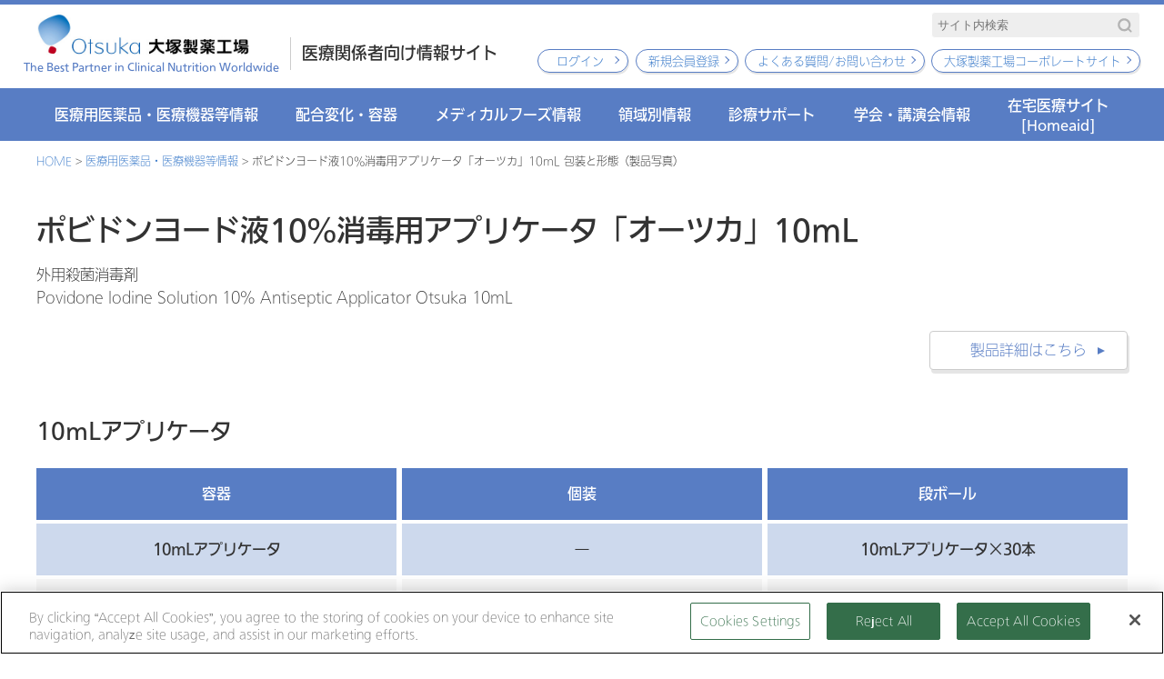

--- FILE ---
content_type: text/html; charset=UTF-8
request_url: https://www.otsukakj.jp/med_nutrition/dikj/menu1/hoso/000289.php
body_size: 16660
content:
<!DOCTYPE HTML>
<html lang="ja">
<head prefix="og: http://ogp.me/ns# article: http://ogp.me/ns/article#">
<meta charset="utf-8">
<meta http-equiv="X-UA-Compatible" content="IE=edge">
<meta name="viewport" content="width=device-width, initial-scale=1">
<meta name="format-detection" content="telephone=no">
<meta name="description" content="大塚製薬工場が提供する医療関係者向け医療用医薬品・医療機器情報ページです。ポビドンヨード液10%消毒用アプリケータ「オーツカ」10mLごとの添付文書、インタビューフォームなどの情報を掲載しています。【公式】大塚製薬工場　医療関係者向けページです。このページは、国内の医療関係者を対象に、医療用医薬品を適正にご使用いただくための情報を提供しています。">
<meta name="keywords" content="ポビドンヨード液10%消毒用アプリケータ「オーツカ」10mL,大塚製薬工場,オオツカ,製薬,医療用医薬品,医療関係者,添付文書,包装変更,医療">
<meta property="og:image" content="https://www.otsukakj.jp/med_nutrition/images/common/ogp.png" />
<meta property="og:title" content="ポビドンヨード液10%消毒用アプリケータ「オーツカ」10mL｜【公式】大塚製薬工場　医療関係者向けページ Otsuka Pharmaceutical Factory, Inc.">
<meta property="og:description" content="大塚製薬工場が提供する医療関係者向け医療用医薬品・医療機器情報ページです。ポビドンヨード液10%消毒用アプリケータ「オーツカ」10mLごとの添付文書、インタビューフォームなどの情報を掲載しています。【公式】大塚製薬工場　医療関係者向けページです。このページは、国内の医療関係者を対象に、医療用医薬品を適正にご使用いただくための情報を提供しています。">
<meta property="og:url" content="http://www.otsukakj.jp/med_nutrition/dikj/menu1/hoso/000289.php">
<meta property="og:locale" content="ja_JP">
<meta property="og:type" content="article">
<meta property="og:site_name" content="【公式】大塚製薬工場　医療関係者向けページ Otsuka Pharmaceutical Factory, Inc.">
<meta name="twitter:card" content="summary_large_image">
<title>ポビドンヨード液10%消毒用アプリケータ「オーツカ」10mL｜【公式】大塚製薬工場　医療関係者向けページ Otsuka Pharmaceutical Factory, Inc.</title>
<link rel="shortcut icon" href="/med_nutrition/favicon.ico">
<link rel="icon" href="/med_nutrition/favicon.ico">
<link rel="apple-touch-icon" href="/med_nutrition/apple-touch-icon.png">
<link rel="stylesheet" href="/med_nutrition/css/style.css?20260117185133">
<link rel="stylesheet" href="/med_nutrition/css/dikj.css"><!-- www.otsukakj.jp に対する OneTrust Cookie 同意通知の始点 -->
<script type="text/javascript" src="https://cdn.cookielaw.org/consent/0192e65c-4c9e-721a-98e5-4695686d9481/OtAutoBlock.js" ></script>
<script src="https://cdn.cookielaw.org/consent/0192e65c-4c9e-721a-98e5-4695686d9481/otSDKStub.js" data-document-language="true" type="text/javascript" charset="UTF-8" data-domain-script="0192e65c-4c9e-721a-98e5-4695686d9481" ></script>
<script type="text/javascript">
function OptanonWrapper() { }
</script>
<!-- www.otsukakj.jp に対する OneTrust Cookie 同意通知の終点 -->
<script src="/med_nutrition/js/jquery.js"></script>
<script src="/med_nutrition/js/jquery.cookie.js"></script>
<script src="/med_nutrition/js/jquery.matchHeight.js"></script>
<script src="/med_nutrition/js/common.js?20260117185133"></script>
<script type="text/javascript" src="//webfont.fontplus.jp/accessor/script/fontplus.js?pymVGI2475Q%3D&box=c0s2DbFBXTM%3D&aa=1&ab=2" charset="utf-8"></script>
<script>
	$(window).on("load", function () {
	//高さをそろえる
	$('.list-hoso li .name').matchHeight();
	$('.list-hoso li .input').matchHeight();
	});
</script><script>
var dataLayer = dataLayer || [];
dataLayer.push({
"userId": "",
"job": "",
"care": ""
});
</script>
<script>(function(w,d,s,l,i){w[l]=w[l]||[];w[l].push({'gtm.start':
new Date().getTime(),event:'gtm.js'});var f=d.getElementsByTagName(s)[0],
j=d.createElement(s),dl=l!='dataLayer'?'&l='+l:'';j.async=true;j.src=
'https://www.googletagmanager.com/gtm.js?id='+i+dl;f.parentNode.insertBefore(j,f);
})(window,document,'script','dataLayer','GTM-PZ4PQQ2');</script>
</head>
<body id="top" class="dikj hoso">
<noscript><iframe src="https://www.googletagmanager.com/ns.html?id=GTM-PZ4PQQ2"
height="0" width="0" style="display:none;visibility:hidden"></iframe></noscript>
<header id="header">
<div class="wrap">
<div class="h-logo">
<a href="/med_nutrition/">
<div>
<img src="/med_nutrition/images/common/header_logo01.jpg?250829" alt="Otsuka 株式会社大塚製薬工場">
<p><span class="sp">医療関係者向け情報サイト</span><i>The Best Partner in Clinical Nutrition Worldwide</i></p>
</div>
<div>
医療関係者向け情報サイト
</div>
</a>
</div>
<div class="h-nv">
<div class="h-search pc">
<form action="/med_nutrition/search/" method="post">
<input type="hidden" name="regist" value="s">
<input type="hidden" name="sid" value="">
<input type="hidden" name="ref" value="https://www.otsukakj.jp/med_nutrition/index.php">
<input type="text" name="kw" class="txt" placeholder="サイト内検索"><button type="submit" class="btn"><img src="/med_nutrition/images/common/search_ic02.svg" alt="検索"></button>
</form>
</div>
<div class="h-nv-list">
<ul class="pc">
<li><a class="btn01" href="/med_nutrition/members_login/">ログイン</a></li><li><a class="btn01" href="https://reg18.smp.ne.jp/regist/is?SMPFORM=tgr-rencq-a01091ebd3ff82e022388dbb8475951b" target="_balnk">新規会員登録</a></li><li><a class="btn01" href="/med_nutrition/qa/index.php">よくある質問/お問い合わせ</a></li>
<li><a class="btn01" href="/" target="_blank">大塚製薬工場コーポレートサイト</a></li>
</ul>
<p class="sp bt"><a href="/med_nutrition/members_login/"><img src="/med_nutrition/images/common/mem_ic01.svg" alt="会員"><span>ログイン</span></a></p><p class="sp bt"><a href="/med_nutrition/search/"><img src="/med_nutrition/images/common/search_ic03.svg" alt="検索"><span>検索</span></a></p>
<div class="menu sp">
<div class="menu-inner"><span></span><span></span><span></span></div>
<p>メニュー</p>
</div>
</div>
</div>
</div>
<nav class="g-nv">
<ul>
<li class="h-ac-menu"><a href="/med_nutrition/dikj/">医療用医薬品・医療機器等情報</a>
<div class="list-sub">
<div class="cts">
<p class="close"><img src="/med_nutrition/images/common/header_ic01.svg" alt="閉じる"></p>
<p class="md"><a href="/med_nutrition/dikj/">医療用医薬品・医療機器等情報</a></p>
<ul>
<li><a href="/med_nutrition/dikj/">医療用医薬品情報</a></li>
<li><a href="/med_nutrition/dikj/index2.php">医療機器情報</a></li>
<li><a href="/med_nutrition/dikj/index3.php">医薬部外品・化粧品情報</a></li>
</ul>
</div>
</div>
</li>
<li class="h-ac-menu"><a href="/med_nutrition/haigou/index.php">配合変化・容器</a>
<div class="list-sub">
<div class="cts">
<p class="close"><img src="/med_nutrition/images/common/header_ic01.svg" alt="閉じる"></p>
<p class="md"><a href="/med_nutrition/haigou/index.php">配合変化・容器</a></p>
<ul>
<li><a href="/med_nutrition/haigou/index.php">配合変化表</a></li>
<li><a href="/med_nutrition/haigou/index.php#link01">pH変動表</a></li>
<li><a href="/med_nutrition/haigou/index.php#link02">容器関連情報</a></li>
</ul>
</div>
</div>
</li>
<li><a href="/med_nutrition/mf/">メディカルフーズ情報</a></li>
<li class="h-ac-menu"><a href="/med_nutrition/healthcare/electrolyte/">領域別情報</a>
<div class="list-sub">
<div class="cts">
<p class="close"><img src="/med_nutrition/images/common/header_ic01.svg" alt="閉じる"></p>
<p class="md"><a href="/med_nutrition/healthcare/electrolyte/">領域別情報</a></p>
<ul>
<li><a href="/med_nutrition/healthcare/electrolyte/">水・電解質輸液</a></li>
<li><a href="/med_nutrition/healthcare/ivh/">静脈栄養</a></li>
<li><a href="/med_nutrition/healthcare/en/">経腸栄養</a></li>
<li><a href="/med_nutrition/healthcare/dysphagia/">口腔ケア・摂食嚥下</a></li>
<li><a href="/med_nutrition/healthcare/sarcopenia/">サルコペニア・フレイル</a></li>
</ul>
<ul>
<li><a href="/med_nutrition/healthcare/dehydration/">脱水・経口補水療法</a></li>
<li><a href="/med_nutrition/healthcare/ic/">感染対策</a></li>
<li><a href="/med_nutrition/healthcare/urination/">排尿ケア</a></li>
<li><a href="/med_nutrition/healthcare/gie/">Gel immersion endoscopy</a></li>
<li><a href="/med_nutrition/healthcare/topics/">トピックス</a></li>
</ul>
</div>
</div>
</li>
<li class="h-ac-menu"><a href="/med_nutrition/products/patient/">診療サポート</a>
<div class="list-sub">
<div class="cts">
<p class="close"><img src="/med_nutrition/images/common/header_ic01.svg" alt="閉じる"></p>
<p class="md"><a href="/med_nutrition/products/patient/">診療サポート</a></p>
<ul>
<li><a href="/med_nutrition/products/patient/">患者さん向け資料</a></li>
<li><a href="/med_nutrition/products/medical_staff/">医療スタッフの方向け資料</a></li>
<li><a href="/med_nutrition/information/pallette/">薬剤師向け情報誌 Pallette</a></li>
<li><a href="/med_nutrition/archives/application/">輸液製剤 組成表アプリ 輸液マイスター</a></li>
</ul>
<ul>
<li><a href="/med_nutrition/products/run_up/interview/">Run&amp;Up×地域包括ケアシステム</a></li>
<li><a href="/med_nutrition/products/sozai/">素材集</a></li>
<li><a href="/med_nutrition/yakuhou/">大塚薬報</a></li>
</ul>
</div>
</div>
</li>
<li><a href="/med_nutrition/gakkai/">学会・講演会情報</a></li>
<li><a href="/med_nutrition/homeaid/" target="_blank">在宅医療サイト <span>[Homeaid]</span></a></li>
<li class="sp"><a href="/" target="_blank">大塚製薬工場コーポレートサイト</a></li>
</ul>
</nav>
</header>
<main>
<article>
<div class="b-nv cts">
<ul>
<li><a href="/med_nutrition/">HOME</a></li>
<li><a href="/med_nutrition/dikj/">医療用医薬品・医療機器等情報</a></li>
<li>ポビドンヨード液10%消毒用アプリケータ「オーツカ」10mL 包装と形態（製品写真）</li>
</ul>
</div>
<section class="cts">
<h1 class="heading01">ポビドンヨード液10%消毒用アプリケータ「オーツカ」10mL</h1>
<div class="note">外用殺菌消毒剤</div>
<div>Povidone lodine Solution 10% Antiseptic Applicator Otsuka 10mL</div>
<div class="btn-area"><a class="com-bt icon" href="/med_nutrition/dikj/menu1/000289.php">製品詳細はこちら</a></div>
<h2 class="heading02">10mLアプリケータ</h2>
<ul class="list-hoso">
<li>
<div class="title">容器</div>
<div class="name">10mLアプリケータ</div>
<div class="input"><img src="https://www.otsukakj.jp/med_nutrition/dikj/upload/pvi10.jpg" alt=""></div>
</li>
<li>
<div class="title">個装</div>
<div class="name">―</div>
<div class="input"></div>
</li>
<li>
<div class="title">段ボール</div>
<div class="name">10mLアプリケータ×30本</div>
<div class="input"></div>
</li>
<li class="other">
<div class="name">ブリスター包装</div>
<div class="input">
<p><img width="300" height="228" class="mt-image-center" style="display: block; margin-left: auto; margin-right: auto;" src="https://www.otsukakj.jp/med_nutrition/dikj/upload/pvi05a1bb.jpg" caption="false" /></p>
</div>
</li>
</ul>
<p class="right f11">*最小包装単位</p>
</section>
</article>
</main>


<div class="ptop">
<p><a href="#top"><img src="/med_nutrition/images/common/footer_ic01.svg" alt="TOP"></a></p>
</div>
<footer id="footer">
<div class="sitemap">
<div class="cts clearfix">
<div class="col4">
<ul>
<li class="f-ac-menu"><a href="/med_nutrition/dikj/">医療用医薬品・医療機器等情報</a>
<ul class="list-sub">
<li class="sp"><a href="/med_nutrition/dikj/">医療用医薬品・医療機器等情報</a></li>
<li><a href="/med_nutrition/dikj/">医療用医薬品情報</a></li>
<li><a href="/med_nutrition/dikj/index2.php">医療機器情報</a></li>
<li><a href="/med_nutrition/dikj/index3.php">医薬部外品・化粧品情報</a></li>
</ul>
</li>
<li class="f-ac-menu"><a href="/med_nutrition/haigou/index.php">配合変化・容器</a>
<ul class="list-sub">
<li class="sp"><a href="/med_nutrition/haigou/index.php">配合変化・容器</a></li>
<li><a href="/med_nutrition/haigou/index.php">配合変化表</a></li>
<li><a href="/med_nutrition/haigou/index.php#link01">pH変動表</a></li>
<li><a href="/med_nutrition/haigou/index.php#link02">容器関連情報</a></li>
</ul>
</li>
<li><a href="/med_nutrition/mf/">メディカルフーズ情報</a></li>
</ul>
<ul>
<li class="f-ac-menu"><a href="/med_nutrition/healthcare/electrolyte/">領域別情報</a>
<ul class="list-sub">
<li class="sp"><a href="/med_nutrition/healthcare/electrolyte/">領域別情報</a></li>
<li><a href="/med_nutrition/healthcare/electrolyte/">水・電解質輸液</a></li>
<li><a href="/med_nutrition/healthcare/ivh/">静脈栄養</a></li>
<li><a href="/med_nutrition/healthcare/en/">経腸栄養</a></li>
<li><a href="/med_nutrition/healthcare/dysphagia/">口腔ケア・摂食嚥下</a></li>
<li><a href="/med_nutrition/healthcare/sarcopenia/">サルコペニア・フレイル</a></li>
<li><a href="/med_nutrition/healthcare/dehydration/">脱水・経口補水療法</a></li>
<li><a href="/med_nutrition/healthcare/ic/">感染対策</a></li>
<li><a href="/med_nutrition/healthcare/urination/">排尿ケア</a></li>
<li><a href="/med_nutrition/healthcare/gie/">Gel immersion endoscopy</a></li>
<li><a href="/med_nutrition/healthcare/topics/">トピックス</a></li>
</ul>
</li>
</ul>
<ul>
<li class="f-ac-menu"><a href="/med_nutrition/products/patient/">診療サポート</a>
<ul class="list-sub">
<li class="sp"><a href="/med_nutrition/products/patient/">診療サポート</a></li>
<li><a href="/med_nutrition/products/patient/">患者さん向け資料</a></li>
<li><a href="/med_nutrition/products/medical_staff/">医療スタッフの方向け資料</a></li>
<li><a href="/med_nutrition/information/pallette/">薬剤師向け情報誌 Pallette</a></li>
<li><a href="/med_nutrition/archives/application/">輸液製剤 組成表アプリ 輸液マイスター</a></li>
<li><a href="/med_nutrition/products/run_up/interview/">Run&amp;Up×地域包括ケアシステム</a></li>
<li><a href="/med_nutrition/products/sozai/">素材集</a></li>
<li><a href="/med_nutrition/yakuhou/">大塚薬報</a></li>
</ul>
</li>
<li><a href="/med_nutrition/gakkai/">学会・講演会情報</a></li>
<li><a href="/med_nutrition/homeaid/" target="_blank">在宅医療サイト</a></li>
</ul>
<ul>
<li><a href="https://reg18.smp.ne.jp/regist/is?SMPFORM=tgr-rencq-a01091ebd3ff82e022388dbb8475951b" target="_blank">新規会員登録</a></li>
<li><a href="/med_nutrition/qa/">よくある質問/お問い合わせ</a></li>
<li><a href="/" target="_blank">大塚製薬工場コーポレートサイト</a></li>
</ul>
</div>
</div>
</div>
<div class="company">
<div class="cts">
<dl>
<dt><img src="/med_nutrition/images/common/footer_logo01.png" alt="Otsuka"/></dt>
<dd>
<figure><img src="/med_nutrition/images/common/footer_logo02.png" alt="大塚グループ"></figure>
<ul class="list-company">
<li class="type-link"><a href="https://www.otsuka.com/jp/" target="_blank">大塚ホールディングス</a></li>
<li class="type-link"><a href="https://www.otsuka.co.jp/" target="_blank">大塚製薬</a></li>
<li class="type-link"><a href="https://www.taiho.co.jp/" target="_blank">大鵬薬品工業</a></li>
<li class="type-link"><a href="https://www.otsukawh.co.jp/" target="_blank">大塚倉庫</a></li>
<li class="type-link"><a href="https://www.otsukac.co.jp/" target="_blank">大塚化学</a></li>
<li class="type-link"><a href="https://www.otsukafoods.co.jp/" target="_blank">大塚食品</a></li>
<li class="type-link"><a href="http://www.omd.otsuka.com/" target="_blank">大塚メディカルデバイス</a></li>
</ul>
</dd>
</dl>
</div>
</div>
<div class="copyright">
<div class="cts clearfix">
<ul class="list-copyright">
<li><a href="/terms_of_use/index.html" class="arrow01">サイトのご利用にあたって</a></li>
<li><a href="/privacy/policy/index.html" class="arrow01">個人情報の取り扱いについて</a></li>
<li><a href="/web_accessibility/index.html" class="arrow01">ウェブアクセシビリティについて</a></li>
<li><a href="/sitemap/" class="arrow01">サイトマップ</a></li>
</ul>
<p>Copyright &copy; Otsuka Pharmaceutical Factory, Inc.</p>
</div>
</div>
</footer>
</body>
</html>


--- FILE ---
content_type: text/css
request_url: https://www.otsukakj.jp/med_nutrition/css/style.css?20260117185133
body_size: 75754
content:
@charset "UTF-8";
/* reset css 
-----------------------------------*/
html, body, div, span, object, iframe,
h1, h2, h3, h4, h5, h6, p, blockquote, pre,
abbr, address, cite, code,
del, dfn, em, img, ins, kbd, q, samp,
small, strong, sub, sup, var,
b, i,
dl, dt, dd, ol, ul, li,
fieldset, form, label, legend,
table, caption, tbody, tfoot, thead, tr, th, td,
article, aside, canvas, details, figcaption, figure,
footer, header, hgroup, menu, nav, section, summary,
time, mark, audio, video {
  margin: 0;
  padding: 0;
  border: 0;
  outline: 0;
  font-size: 100%;
  /*vertical-align: baseline;
  background: transparent;*/
}

html {
  overflow-y: scroll;
  -webkit-text-size-adjust: 100%;
}

body {
  line-height: 1;
  background: #fff;
  color: #000;
}

h1, h2, h3, h4, h5, h6 {
  font-size: 100%;
  font-weight: normal;
  font-family: "I-OTF-UDゴ表示Pro M", sans-serif;
}

article, aside, details, figcaption, figure,
footer, header, hgroup, menu, nav, section {
  display: block;
}

table {
  border-collapse: collapse;
  border-spacing: 0;
  font-size: 100%;
}

hr {
  display: block;
  height: 1px;
  border: 0;
  border-top: 1px solid #cccccc;
  margin: 1em 0;
  padding: 0;
}

ul {
  list-style: none;
}

blockquote, q {
  quotes: none;
}

blockquote:before, blockquote:after,
q:before, q:after {
  content: "";
  content: none;
}

input, select {
  font-size: 100%;
  vertical-align: middle;
}

fieldset, input, textarea {
  margin: 0;
}

img {
  border: 0;
  vertical-align: bottom;
}

a img {
  border: none;
}

a {
  margin: 0;
  padding: 0;
  font-size: 100%;
  vertical-align: baseline;
  background: transparent;
}

/* change colours to suit your needs */
ins {
  background-color: #ff9;
  color: #000;
  text-decoration: none;
}

mark {
  background-color: #ff9;
  color: #000;
  font-style: italic;
  font-weight: bold;
}

del {
  text-decoration: line-through;
}

abbr[title], dfn[title] {
  border-bottom: 1px dotted;
  cursor: help;
}

strong,
b {
  font-family: "I-OTF-UDゴ表示Pro M", sans-serif;
}

/* default css
-----------------------------------*/
/* IE11以下のブラウザで「游ゴシック」表示すると、文字の下に余計な余白が表示されるので、
強制回避として、「メイリオ」ハックを使って個別に指定すること。

@media screen and (-ms-high-contrast: active), (-ms-high-contrast: none) {
.xxx {
	font-family: "メイリオ", Meiryo, sans-serif;
}
}

2016.11.23 by.yamato */
/*==========*/
/* 基本設定 */
/*==========*/
body {
  background: #FFF;
  font-family: "I-OTF-UDゴ本文Pro L", "游ゴシック Medium", "游ゴシック体", "Yu Gothic Medium", YuGothic, "ヒラギノ角ゴ ProN", "Hiragino Kaku Gothic ProN", "メイリオ", Meiryo, "ＭＳ Ｐゴシック", "MS PGothic", sans-serif;
  color: #333;
  font-size: 16px;
  text-align: left;
  line-height: 1.6;
  min-width: 1200px;
}
@media (max-width: 767px) {
  body {
    font-size: 15px;
    min-width: 0;
  }
}

@media (max-width: 767px) {
  article {
    padding-top: 76px;
  }
}

* {
  box-sizing: border-box;
}

img {
  max-width: 100%;
}

small {
  font-size: 90%;
}

/*============*/
/* リンク設定 */
/*============*/
a {
  color: #3B7BCA;
  text-decoration: none;
}

a:hover {
  text-decoration: underline;
}

a img {
  transition: 0.5s all;
}

a:hover img {
  opacity: 0.7;
}

/*================*/
/* サイト共通設定 */
/*================*/
/* 太字 */
.bold {
  font-family: "I-OTF-UDゴ表示Pro M", sans-serif !important;
}

/* 回り込み */
.fleft {
  float: left !important;
}

/* 左 */
.fright {
  float: right !important;
}

/* 右 */
/* 回り込み解除 */
.clear {
  clear: both;
}

/* 回り込み解除 cleafix版 */
.clearfix:after {
  content: "";
  clear: both;
  display: block;
}

/* 位置 */
.left {
  text-align: left !important;
}

/* 左 */
.right {
  text-align: right !important;
}

/* 右 */
.center {
  text-align: center !important;
}

/* 中央 */
.vtop {
  vertical-align: top !important;
}

/* 上 */
.vmiddle {
  vertical-align: middle !important;
}

/* 中央 */
.vbottom {
  vertical-align: bottom !important;
}

/* 下 */
/* フォントカラー */
.black {
  color: #333333 !important;
}

/* 黒（デフォルト） */
.red {
  color: #FF0000 !important;
}

/* 赤 */
.reds {
  color: #FF0000 !important;
  font-family: "I-OTF-UDゴ表示Pro M", sans-serif !important;
}

/* 赤強調 */
/* フォントサイズ100%（16px相当）を基準に */
.f10 {
  font-size: 63% !important;
}

/* 10px相当 */
.f11 {
  font-size: 67% !important;
}

/* 11px相当 */
.f12 {
  font-size: 74% !important;
}

/* 12px相当 */
.f13 {
  font-size: 80% !important;
}

/* 13px相当 */
.f14 {
  font-size: 87% !important;
}

/* 14px相当 */
.f15 {
  font-size: 94% !important;
}

/* 15px相当 */
.f16 {
  font-size: 100% !important;
}

/* 16px相当 */
.f17 {
  font-size: 107% !important;
}

/* 17px相当 */
.f18 {
  font-size: 114% !important;
}

/* 18px相当 */
.f19 {
  font-size: 120% !important;
}

/* 19px相当 */
.f20 {
  font-size: 127% !important;
}

/* 20px相当 */
.f21 {
  font-size: 134% !important;
}

/* 21px相当 */
.f22 {
  font-size: 140% !important;
}

/* 22px相当 */
.f23 {
  font-size: 147% !important;
}

/* 23px相当 */
.f24 {
  font-size: 154% !important;
}

/* 24px相当 */
.f25 {
  font-size: 160% !important;
}

/* 25px相当 */
.f26 {
  font-size: 167% !important;
}

/* 26px相当 */
.f00 {
  font-size: 0 !important;
}

/*リセット*/
/* 行間 */
.lh10 {
  line-height: 1 !important;
}

.lh11 {
  line-height: 1.1 !important;
}

.lh12 {
  line-height: 1.2 !important;
}

.lh13 {
  line-height: 1.3 !important;
}

.lh14 {
  line-height: 1.4 !important;
}

.lh15 {
  line-height: 1.5 !important;
}

.lh16 {
  line-height: 1.6 !important;
}

.lh17 {
  line-height: 1.7 !important;
}

.lh18 {
  line-height: 1.8 !important;
}

.lh19 {
  line-height: 1.9 !important;
}

.lh20 {
  line-height: 2 !important;
}

/*==========*/
/* マージン */
/*==========*/
.mt1 {
  margin-top: 1px !important;
}

.mt2 {
  margin-top: 2px !important;
}

.mt3 {
  margin-top: 3px !important;
}

.mt4 {
  margin-top: 4px !important;
}

.mt5 {
  margin-top: 5px !important;
}

.mt6 {
  margin-top: 6px !important;
}

.mt7 {
  margin-top: 7px !important;
}

.mt8 {
  margin-top: 8px !important;
}

.mt9 {
  margin-top: 9px !important;
}

.mt10 {
  margin-top: 10px !important;
}

.mt11 {
  margin-top: 11px !important;
}

.mt12 {
  margin-top: 12px !important;
}

.mt13 {
  margin-top: 13px !important;
}

.mt14 {
  margin-top: 14px !important;
}

.mt15 {
  margin-top: 15px !important;
}

.mt16 {
  margin-top: 16px !important;
}

.mt17 {
  margin-top: 17px !important;
}

.mt18 {
  margin-top: 18px !important;
}

.mt19 {
  margin-top: 19px !important;
}

.mt20 {
  margin-top: 20px !important;
}

.mt25 {
  margin-top: 25px !important;
}

.mt30 {
  margin-top: 30px !important;
}

.mt35 {
  margin-top: 35px !important;
}

.mt40 {
  margin-top: 40px !important;
}

.mt45 {
  margin-top: 45px !important;
}

.mt50 {
  margin-top: 50px !important;
}

.mt55 {
  margin-top: 55px !important;
}

.mt60 {
  margin-top: 60px !important;
}

.mb1 {
  margin-bottom: 1px !important;
}

.mb2 {
  margin-bottom: 2px !important;
}

.mb3 {
  margin-bottom: 3px !important;
}

.mb4 {
  margin-bottom: 4px !important;
}

.mb5 {
  margin-bottom: 5px !important;
}

.mb6 {
  margin-bottom: 6px !important;
}

.mb7 {
  margin-bottom: 7px !important;
}

.mb8 {
  margin-bottom: 8px !important;
}

.mb9 {
  margin-bottom: 9px !important;
}

.mb10 {
  margin-bottom: 10px !important;
}

.mb11 {
  margin-bottom: 11px !important;
}

.mb12 {
  margin-bottom: 12px !important;
}

.mb13 {
  margin-bottom: 13px !important;
}

.mb14 {
  margin-bottom: 14px !important;
}

.mb15 {
  margin-bottom: 15px !important;
}

.mb16 {
  margin-bottom: 16px !important;
}

.mb17 {
  margin-bottom: 17px !important;
}

.mb18 {
  margin-bottom: 18px !important;
}

.mb19 {
  margin-bottom: 19px !important;
}

.mb20 {
  margin-bottom: 20px !important;
}

.mb25 {
  margin-bottom: 25px !important;
}

.mb30 {
  margin-bottom: 30px !important;
}

.mb35 {
  margin-bottom: 35px !important;
}

.mb40 {
  margin-bottom: 40px !important;
}

.mb45 {
  margin-bottom: 45px !important;
}

.mb50 {
  margin-bottom: 50px !important;
}

.mb55 {
  margin-bottom: 55px !important;
}

.mb60 {
  margin-bottom: 60px !important;
}

.mr1 {
  margin-right: 1px !important;
}

.mr2 {
  margin-right: 2px !important;
}

.mr3 {
  margin-right: 3px !important;
}

.mr4 {
  margin-right: 4px !important;
}

.mr5 {
  margin-right: 5px !important;
}

.mr6 {
  margin-right: 6px !important;
}

.mr7 {
  margin-right: 7px !important;
}

.mr8 {
  margin-right: 8px !important;
}

.mr9 {
  margin-right: 9px !important;
}

.mr10 {
  margin-right: 10px !important;
}

.mr11 {
  margin-right: 11px !important;
}

.mr12 {
  margin-right: 12px !important;
}

.mr13 {
  margin-right: 13px !important;
}

.mr14 {
  margin-right: 14px !important;
}

.mr15 {
  margin-right: 15px !important;
}

.mr16 {
  margin-right: 16px !important;
}

.mr17 {
  margin-right: 17px !important;
}

.mr18 {
  margin-right: 18px !important;
}

.mr19 {
  margin-right: 19px !important;
}

.mr20 {
  margin-right: 20px !important;
}

.mr25 {
  margin-right: 25px !important;
}

.mr30 {
  margin-right: 30px !important;
}

.mr35 {
  margin-right: 35px !important;
}

.mr40 {
  margin-right: 40px !important;
}

.mr45 {
  margin-right: 45px !important;
}

.mr50 {
  margin-right: 50px !important;
}

.mr55 {
  margin-right: 55px !important;
}

.mr60 {
  margin-right: 60px !important;
}

.ml1 {
  margin-left: 1px !important;
}

.ml2 {
  margin-left: 2px !important;
}

.ml3 {
  margin-left: 3px !important;
}

.ml4 {
  margin-left: 4px !important;
}

.ml5 {
  margin-left: 5px !important;
}

.ml6 {
  margin-left: 6px !important;
}

.ml7 {
  margin-left: 7px !important;
}

.ml8 {
  margin-left: 8px !important;
}

.ml9 {
  margin-left: 9px !important;
}

.ml10 {
  margin-left: 10px !important;
}

.ml11 {
  margin-left: 11px !important;
}

.ml12 {
  margin-left: 12px !important;
}

.ml13 {
  margin-left: 13px !important;
}

.ml14 {
  margin-left: 14px !important;
}

.ml15 {
  margin-left: 15px !important;
}

.ml16 {
  margin-left: 16px !important;
}

.ml17 {
  margin-left: 17px !important;
}

.ml18 {
  margin-left: 18px !important;
}

.ml19 {
  margin-left: 19px !important;
}

.ml20 {
  margin-left: 20px !important;
}

.ml25 {
  margin-left: 25px !important;
}

.ml30 {
  margin-left: 30px !important;
}

.ml35 {
  margin-left: 35px !important;
}

.ml40 {
  margin-left: 40px !important;
}

.ml45 {
  margin-left: 45px !important;
}

.ml50 {
  margin-left: 50px !important;
}

.ml55 {
  margin-left: 55px !important;
}

.ml60 {
  margin-left: 60px !important;
}

/*======*/
/* 余白 */
/*======*/
.pt1 {
  padding-top: 1px !important;
}

.pt2 {
  padding-top: 2px !important;
}

.pt3 {
  padding-top: 3px !important;
}

.pt4 {
  padding-top: 4px !important;
}

.pt5 {
  padding-top: 5px !important;
}

.pt6 {
  padding-top: 6px !important;
}

.pt7 {
  padding-top: 7px !important;
}

.pt8 {
  padding-top: 8px !important;
}

.pt9 {
  padding-top: 9px !important;
}

.pt10 {
  padding-top: 10px !important;
}

.pt11 {
  padding-top: 11px !important;
}

.pt12 {
  padding-top: 12px !important;
}

.pt13 {
  padding-top: 13px !important;
}

.pt14 {
  padding-top: 14px !important;
}

.pt15 {
  padding-top: 15px !important;
}

.pt16 {
  padding-top: 16px !important;
}

.pt17 {
  padding-top: 17px !important;
}

.pt18 {
  padding-top: 18px !important;
}

.pt19 {
  padding-top: 19px !important;
}

.pt20 {
  padding-top: 20px !important;
}

.pt25 {
  padding-top: 25px !important;
}

.pt30 {
  padding-top: 30px !important;
}

.pt35 {
  padding-top: 35px !important;
}

.pt40 {
  padding-top: 40px !important;
}

.pt45 {
  padding-top: 45px !important;
}

.pt50 {
  padding-top: 50px !important;
}

.pt55 {
  padding-top: 55px !important;
}

.pt60 {
  padding-top: 60px !important;
}

.pb1 {
  padding-bottom: 1px !important;
}

.pb2 {
  padding-bottom: 2px !important;
}

.pb3 {
  padding-bottom: 3px !important;
}

.pb4 {
  padding-bottom: 4px !important;
}

.pb5 {
  padding-bottom: 5px !important;
}

.pb6 {
  padding-bottom: 6px !important;
}

.pb7 {
  padding-bottom: 7px !important;
}

.pb8 {
  padding-bottom: 8px !important;
}

.pb9 {
  padding-bottom: 9px !important;
}

.pb10 {
  padding-bottom: 10px !important;
}

.pb11 {
  padding-bottom: 11px !important;
}

.pb12 {
  padding-bottom: 12px !important;
}

.pb13 {
  padding-bottom: 13px !important;
}

.pb14 {
  padding-bottom: 14px !important;
}

.pb15 {
  padding-bottom: 15px !important;
}

.pb16 {
  padding-bottom: 16px !important;
}

.pb17 {
  padding-bottom: 17px !important;
}

.pb18 {
  padding-bottom: 18px !important;
}

.pb19 {
  padding-bottom: 19px !important;
}

.pb20 {
  padding-bottom: 20px !important;
}

.pb25 {
  padding-bottom: 25px !important;
}

.pb30 {
  padding-bottom: 30px !important;
}

.pb35 {
  padding-bottom: 35px !important;
}

.pb40 {
  padding-bottom: 40px !important;
}

.pb45 {
  padding-bottom: 45px !important;
}

.pb50 {
  padding-bottom: 50px !important;
}

.pb55 {
  padding-bottom: 55px !important;
}

.pb60 {
  padding-bottom: 60px !important;
}

.pr1 {
  padding-right: 1px !important;
}

.pr2 {
  padding-right: 2px !important;
}

.pr3 {
  padding-right: 3px !important;
}

.pr4 {
  padding-right: 4px !important;
}

.pr5 {
  padding-right: 5px !important;
}

.pr6 {
  padding-right: 6px !important;
}

.pr7 {
  padding-right: 7px !important;
}

.pr8 {
  padding-right: 8px !important;
}

.pr9 {
  padding-right: 9px !important;
}

.pr10 {
  padding-right: 10px !important;
}

.pr11 {
  padding-right: 11px !important;
}

.pr12 {
  padding-right: 12px !important;
}

.pr13 {
  padding-right: 13px !important;
}

.pr14 {
  padding-right: 14px !important;
}

.pr15 {
  padding-right: 15px !important;
}

.pr16 {
  padding-right: 16px !important;
}

.pr17 {
  padding-right: 17px !important;
}

.pr18 {
  padding-right: 18px !important;
}

.pr19 {
  padding-right: 19px !important;
}

.pr20 {
  padding-right: 20px !important;
}

.pr25 {
  padding-right: 25px !important;
}

.pr30 {
  padding-right: 30px !important;
}

.pr35 {
  padding-right: 35px !important;
}

.pr40 {
  padding-right: 40px !important;
}

.pr45 {
  padding-right: 45px !important;
}

.pr50 {
  padding-right: 50px !important;
}

.pr55 {
  padding-right: 55px !important;
}

.pr60 {
  padding-right: 60px !important;
}

.pl1 {
  padding-left: 1px !important;
}

.pl2 {
  padding-left: 2px !important;
}

.pl3 {
  padding-left: 3px !important;
}

.pl4 {
  padding-left: 4px !important;
}

.pl5 {
  padding-left: 5px !important;
}

.pl6 {
  padding-left: 6px !important;
}

.pl7 {
  padding-left: 7px !important;
}

.pl8 {
  padding-left: 8px !important;
}

.pl9 {
  padding-left: 9px !important;
}

.pl10 {
  padding-left: 10px !important;
}

.pl11 {
  padding-left: 11px !important;
}

.pl12 {
  padding-left: 12px !important;
}

.pl13 {
  padding-left: 13px !important;
}

.pl14 {
  padding-left: 14px !important;
}

.pl15 {
  padding-left: 15px !important;
}

.pl16 {
  padding-left: 16px !important;
}

.pl17 {
  padding-left: 17px !important;
}

.pl18 {
  padding-left: 18px !important;
}

.pl19 {
  padding-left: 19px !important;
}

.pl20 {
  padding-left: 20px !important;
}

.pl25 {
  padding-left: 25px !important;
}

.pl30 {
  padding-left: 30px !important;
}

.pl35 {
  padding-left: 35px !important;
}

.pl40 {
  padding-left: 40px !important;
}

.pl45 {
  padding-left: 45px !important;
}

.pl50 {
  padding-left: 50px !important;
}

.pl55 {
  padding-left: 55px !important;
}

.pl60 {
  padding-left: 60px !important;
}

/*========*/
/* クリア */
/*========*/
.mt0 {
  margin-top: 0 !important;
}

.mr0 {
  margin-right: 0 !important;
}

.mb0 {
  margin-bottom: 0 !important;
}

.ml0 {
  margin-left: 0 !important;
}

.pt0 {
  padding-top: 0 !important;
}

.pr0 {
  padding-right: 0 !important;
}

.pb0 {
  padding-bottom: 0 !important;
}

.pl0 {
  padding-left: 0 !important;
}

/* PC/SP出し分け
------------------------------ */
@media screen and (min-width: 768px) {
  .sp {
    display: none !important;
  }
}
@media screen and (max-width: 767px) {
  .pc {
    display: none !important;
  }
}
@media screen and (min-width: 1024px) {
  .h-sp {
    display: none !important;
  }
}
@media screen and (max-width: 1023px) {
  .h-pc {
    display: none !important;
  }
}
/* レイアウト
-----------------------------------*/
.cts {
  max-width: 1248px;
  margin: auto;
  padding: 0 24px;
  position: relative;
}

/*メディアボックス*/
.mediabox {
  display: flex;
  justify-content: start;
}
@media (max-width: 767px) {
  .mediabox {
    display: block;
  }
}
.mediabox:not(:last-of-type) {
  margin-bottom: 40px;
}
@media (max-width: 767px) {
  .mediabox:not(:last-of-type) {
    margin-bottom: 32px;
  }
}
.mediabox .img {
  width: auto;
}
@media (max-width: 767px) {
  .mediabox .img {
    width: 100%;
    margin-bottom: 16px;
    text-align: center;
  }
}
.mediabox .img img {
  border: 1px solid #B5B5B5;
}
.mediabox .txt {
  padding-left: 40px;
  width: 82%;
}
@media (max-width: 767px) {
  .mediabox .txt {
    width: 100%;
    padding: 0;
  }
}
.mediabox.reverse {
  flex-direction: row-reverse;
}
.mediabox.reverse .txt {
  padding-left: 0;
  padding-right: 40px;
}
.mediabox.tx-style {
  justify-content: space-between;
  margin: 40px 0 0;
}
.mediabox.tx-style .txt {
  padding-left: 0;
  width: 72%;
}
@media (max-width: 767px) {
  .mediabox.tx-style .txt {
    width: 100%;
    margin-bottom: 24px;
  }
}
.mediabox.tx-style .img {
  text-align: center;
  width: 25%;
}
@media (max-width: 767px) {
  .mediabox.tx-style .img {
    width: 100%;
  }
}

/* 見出し
-----------------------------------*/
.heading01 {
  font-size: 32px;
  font-family: "I-OTF-UDゴ表示Pro M", sans-serif;
  margin: 48px 0 32px;
  line-height: 1.3;
}
@media (max-width: 767px) {
  .heading01 {
    font-size: 24px;
    line-height: 1.3;
    margin: 24px 0 16px;
  }
}
.heading01 small {
  font-size: 90%;
}
.heading01 + h2.heading02 {
  margin-top: 0;
}
@media (max-width: 767px) {
  .heading01 img {
    display: block;
    width: 100%;
    height: auto;
  }
}
.heading01 + .heading02, .heading01 + .heading03, .heading01 + .heading04 {
  margin-top: 0;
}
.heading02 {
  font-size: 24px;
  font-family: "I-OTF-UDゴ表示Pro M", sans-serif;
  margin: 40px 0 22px;
}
@media (max-width: 767px) {
  .heading02 {
    font-size: 18px;
    margin-bottom: 16px;
  }
}
.heading02:first-child {
  margin-top: 0;
}
.heading02 small {
  font-size: 90%;
}
.heading02.line {
  padding-left: 16px;
  border-left: 2px solid #9FA0A0;
}
.heading02 + .heading03, .heading02 + .heading04 {
  margin-top: 0;
}
.heading03 {
  font-size: 20px;
  font-family: "I-OTF-UDゴ表示Pro M", sans-serif;
  color: #FFF;
  background-color: #587DC4;
  padding: 6px 12px;
  margin: 40px 0 22px;
}
@media (max-width: 767px) {
  .heading03 {
    font-size: 16px;
    margin-bottom: 16px;
    padding: 6px 8px;
  }
}
.heading03 + .heading04 {
  margin-top: 0;
}
.heading03:first-child {
  margin-top: 0;
}
.heading03 small {
  font-size: 90%;
}
.heading04 {
  font-size: 20px;
  font-family: "I-OTF-UDゴ表示Pro M", sans-serif;
  margin: 40px 0 18px;
}
@media (max-width: 767px) {
  .heading04 {
    font-size: 16px;
    margin-bottom: 16px;
  }
}
.heading04 + .heading05 {
  margin-top: 0;
}
.heading04:first-child {
  margin-top: 0;
}
.heading04 small {
  font-size: 90%;
}
.heading05 {
  font-size: 16px;
  font-family: "I-OTF-UDゴ表示Pro M", sans-serif;
  margin: 40px 0 8px;
  color: #587DC4;
}
@media (max-width: 767px) {
  .heading05 {
    font-size: 16px;
    margin-bottom: 4px;
  }
}
.heading05 small {
  font-size: 90%;
}
.heading05:first-child {
  margin-top: 0;
}

/* ボタン
-----------------------------------*/
.btn-area {
  text-align: center;
}
.btn01 {
  text-align: center;
  display: inline-block;
  font-size: 13px;
  border: #587DC4 solid 1px;
  line-height: 1.2;
  padding: 5px 20px 4px;
  min-width: 100px;
  border-radius: 100px;
  transition: all 0.2s;
  position: relative;
  box-shadow: 1px 2px 0 0 rgba(0, 0, 0, 0.1);
  transition: all 0.2s;
  color: #3B7BCA !important;
}
.btn01::after {
  content: "";
  display: block;
  width: 5px;
  height: 5px;
  border-top: 1px solid #587DC4;
  border-right: 1px solid #587DC4;
  transform: rotate(45deg) translateY(50%);
  position: absolute;
  bottom: 49%;
  right: 8px;
  transition: all 0.2s;
}
.btn01:hover {
  color: #FFF !important;
  background-color: #587DC4;
  text-decoration: none !important;
  box-shadow: 0 0 0 0 rgba(0, 0, 0, 0.1);
}
.btn01:hover::after {
  border-top: 1px solid #FFF;
  border-right: 1px solid #FFF;
}
.btn02 {
  text-align: center;
  display: inline-block;
  line-height: 1.2;
  padding: 14px 20px;
  min-width: 250px;
  border-radius: 500px;
  transition: all 0.2s;
  position: relative;
  color: #333 !important;
  background-color: #EEE;
  box-shadow: 2px 4px 0 0 rgba(0, 0, 0, 0.1);
  transition: all 0.2s;
}
@media (max-width: 767px) {
  .btn02 {
    padding: 16px 38px 16px 16px;
  }
}
.btn02 span {
  transform: scaleX(0.8);
  transform-origin: center;
  display: block;
}
@media (max-width: 767px) {
  .btn02 span {
    transform: none;
  }
}
.btn02::after {
  content: "";
  display: block;
  width: 8px;
  height: 8px;
  border-top: 1px solid #587DC4;
  border-right: 1px solid #587DC4;
  transform: rotate(45deg) translateY(50%);
  position: absolute;
  bottom: 49%;
  right: 16px;
  transition: all 0.2s;
}
.btn02:hover {
  color: #FFF !important;
  background-color: #587DC4;
  text-decoration: none !important;
  box-shadow: 0 0 0 0 rgba(0, 0, 0, 0.1);
}
.btn02:hover::after {
  border-top: 1px solid #FFF;
  border-right: 1px solid #FFF;
}
.btn03 {
  text-align: center;
  display: inline-block;
  line-height: 1.2;
  padding: 14px 36px 14px 16px;
  min-width: 250px;
  border-radius: 500px;
  transition: all 0.2s;
  position: relative;
  color: #FFF !important;
  background-color: #587DC4;
  box-shadow: 2px 4px 0 0 rgba(0, 0, 0, 0.1);
  transition: all 0.2s;
  border: 1px solid #587DC4;
}
@media (max-width: 767px) {
  .btn03 {
    padding: 16px 34px 16px 16px;
  }
}
.btn03::after {
  content: "";
  display: block;
  width: 8px;
  height: 8px;
  border-top: 1px solid #FFF;
  border-right: 1px solid #FFF;
  transform: rotate(45deg) translateY(50%);
  position: absolute;
  bottom: 49%;
  right: 16px;
  transition: all 0.2s;
}
.btn03:hover {
  box-shadow: 0 0 0 0 rgba(0, 0, 0, 0.1);
  text-decoration: none !important;
  opacity: 0.7;
}
.btn03.key {
  padding: 14px 42px 14px 16px;
}
.btn03.key::after {
  background: url(/med_nutrition/images/common/mem_ic01_on.svg);
  background-size: 100% auto;
  height: 21px;
  width: 18px;
  transform: translateY(40%);
  border: none;
}
.btn03.white {
  color: #587DC4 !important;
  background-color: #FFF;
}
.btn03.white::after {
  border-color: #587DC4;
}
.btn03.white:hover {
  background-color: #587DC4;
  color: #FFF !important;
  opacity: 1;
}
.btn03.white:hover::after {
  border-color: #FFF;
}
.btn03.white:hover.key::after {
  background: url(/med_nutrition/images/common/mem_ic01_on.svg);
  background-size: 100% auto;
}
.btn03.white.key::after {
  background: url(/med_nutrition/images/common/mem_ic01.svg);
  background-size: 100% auto;
}
.btn03.pdf::before {
  content: "";
  display: inline-block;
  width: 19px;
  height: 23px;
  background: url(/med_nutrition/images/common/file_ic01.svg);
  background-size: 100% auto;
  margin: 0 8px 0 8px;
  vertical-align: middle;
}
.btn03.excel::before {
  content: "";
  display: inline-block;
  background: url(/med_nutrition/images/common/file_ic04.png);
  background-size: 100% auto;
  width: 24px;
  height: 24px;
  margin: 0 8px 0 8px;
  vertical-align: middle;
}
.btn04 {
  position: relative;
  display: inline-block;
  background-color: #FFF;
  padding: 10px 16px;
  border: 1px solid #CCC;
  border-radius: 5px;
  box-shadow: 0 2px 4px 0 #e3e3e3;
  color: #587DC4;
  text-align: center;
  box-shadow: 2px 4px 0 0 rgba(0, 0, 0, 0.1);
  transition: all 0.2s;
}
@media (max-width: 767px) {
  .btn04 {
    padding: 16px;
  }
}
.btn04:hover {
  box-shadow: 0 0 0 0 rgba(0, 0, 0, 0.1);
  cursor: pointer;
  color: #FFF;
  text-decoration: none;
  background-color: #587DC4;
  box-shadow: 0 2px 4px 2px #CCC;
}
.btn-ac {
  text-align: center;
  display: inline-block;
  line-height: 1.2;
  padding: 8px;
  min-width: 124px;
  border-radius: 500px;
  transition: all 0.2s;
  position: relative;
  color: #587DC4;
  border: 1px solid #587DC4;
  border-radius: 100px;
  font-size: 22px;
}
.btn-ac:hover {
  color: #FFF;
  text-decoration: none;
  background-color: #587DC4;
}

.com-bt {
  position: relative;
  display: inline-block;
  background-color: #FFF;
  padding: 8px 16px;
  margin-bottom: 8px;
  border: 1px solid #CCC;
  border-radius: 4px;
  box-shadow: 2px 4px 0 0 rgba(0, 0, 0, 0.1);
  color: #587DC4 !important;
  text-align: center;
  transition: all 0.2s;
}
@media (max-width: 767px) {
  .com-bt {
    display: block;
    border-radius: 8px;
  }
}
.com-bt.circle {
  border-radius: 500px;
}
.com-bt.circle:hover, .com-bt.circle:active {
  color: #587DC4;
  text-decoration: none;
  background-color: #FFF !important;
  box-shadow: 0 0 0 0 rgba(0, 0, 0, 0.1);
  opacity: 0.7;
}
.com-bt:hover, .com-bt:active {
  color: #FFF !important;
  text-decoration: none !important;
  background-color: #587DC4;
}
.com-bt.icon {
  padding: 8px 44px;
}
@media (max-width: 767px) {
  .com-bt.icon {
    padding: 8px 24px;
  }
}
.com-bt.icon::after {
  content: "";
  display: block;
  position: absolute;
  width: 0;
  height: 0;
  top: 50%;
  right: 24px;
  margin-top: -4px;
  border-style: solid;
  border-width: 4px 0 4px 8px;
  transition: all 0.2s;
  border-color: transparent transparent transparent #587DC4;
}
@media (max-width: 767px) {
  .com-bt.icon::after {
    right: 12px;
  }
}
.com-bt.pdf::before {
  content: "";
  display: inline-block;
  width: 24px;
  height: 24px;
  vertical-align: middle;
  margin-right: 12px;
  background: url(/med_nutrition/images/common/file_ic01.svg) no-repeat;
  background-position: center left;
}
.com-bt.excel::before {
  content: "";
  display: inline-block;
  width: 24px;
  height: 24px;
  vertical-align: middle;
  margin-right: 12px;
  background: url(/med_nutrition/images/common/file_ic04.png) no-repeat;
  background-position: center left;
}
.com-bt.middle {
  font-family: "I-OTF-UDゴ表示Pro M", sans-serif;
  padding: 16px 42px 16px 20px;
  border-radius: 4px;
}
@media (max-width: 767px) {
  .com-bt.middle {
    padding: 12px 36px 12px 16px;
  }
}
.com-bt.middle::after {
  content: "";
  display: block;
  position: absolute;
  width: 0;
  height: 0;
  top: 50%;
  right: 16px;
  margin-top: -8px;
  border-style: solid;
  border-width: 7px 0 7px 12px;
  border-color: transparent transparent transparent #587DC4;
  transition: all 0.2s;
}
@media (max-width: 767px) {
  .com-bt.middle::after {
    right: 16px;
  }
}
.com-bt.large {
  display: block;
  width: 100%;
  padding: 20px 42px;
  line-height: 1.5;
  font-family: "I-OTF-UDゴ表示Pro M", sans-serif;
  border: 2px solid #CCC;
  border-radius: 4px;
}
@media (max-width: 767px) {
  .com-bt.large {
    padding: 12px 36px;
  }
}
.com-bt.large::after {
  content: "";
  display: block;
  position: absolute;
  width: 0;
  height: 0;
  top: 50%;
  right: 24px;
  margin-top: -8px;
  border-style: solid;
  border-width: 8px 0 8px 16px;
  border-color: transparent transparent transparent #587DC4;
  transition: all 0.2s;
}
@media (max-width: 767px) {
  .com-bt.large::after {
    right: 16px;
  }
}

a.com-bt:hover, a.com-bt:active {
  cursor: pointer;
  color: #FFF;
  text-decoration: none;
  background-color: #587DC4;
  box-shadow: 0 0 0 0 rgba(0, 0, 0, 0.1);
}
a.com-bt.icon:hover {
  border-color: #587DC4;
}
a.com-bt.icon:hover::after {
  border-color: transparent transparent transparent #FFF;
}
a.com-bt.middle:hover, a.com-bt.large:hover {
  border-color: #587DC4;
}
a.com-bt.middle:hover::after, a.com-bt.large:hover::after {
  border-color: transparent transparent transparent #FFF;
}

/* リスト、アイコン
-----------------------------------*/
/* リスト（デフォルト） */
.list-df {
  margin-left: 23px;
  list-style: disc;
}

/* リスト（ドット） */
.list-dot li {
  padding-left: 1em;
}
.list-dot li:before {
  content: "・";
  margin-left: -1em;
}

/* リスト（数字） */
.list-num li {
  margin-left: 30px;
}

/*矢印*/
.arrow01::before {
  content: "";
  display: inline-block;
  width: 0;
  height: 0;
  border-style: solid;
  border-width: 3.5px 0 3.5px 5px;
  margin-right: 4px;
  border-color: transparent transparent transparent #587DC4;
  vertical-align: middle;
}

/* タイトルアイコン
------------------------------ */
/* 会員メンバー */
.ttl-key {
  color: #333;
}
.ttl-key:hover {
  color: #3B7BCA;
  text-decoration: none;
}
.ttl-key::after {
  content: "";
  background: url(/med_nutrition/images/common/mem_ic01.svg) no-repeat;
  background-size: 15px auto;
  display: inline-block;
  margin-left: 8px;
  vertical-align: middle;
  width: 15px;
  height: 20px;
  position: relative;
  top: -2px;
  transition: all 0.2s;
}

.com-bt:hover.ttl-key::after {
  background: url(/med_nutrition/images/common/mem_ic01_on.svg) no-repeat;
  background-size: 15px auto;
}

.not-key::after {
  display: none !important;
}

/* 動画 */
.ttl-mov::after {
  content: "";
  background: url(/med_nutrition/images/common/com_ic02.svg) no-repeat;
  background-size: 22px auto;
  display: inline-block;
  margin-left: 8px;
  vertical-align: middle;
  width: 22px;
  height: 17px;
  position: relative;
  top: -2px;
}

/* PDF */
.ttl-pdf::after {
  content: "";
  background: url(/med_nutrition/images/common/file_ic01.svg) no-repeat;
  background-size: 19px auto;
  display: inline-block;
  margin-left: 8px;
  vertical-align: middle;
  width: 19px;
  height: 23px;
  position: relative;
  top: -2px;
}
@media (max-width: 767px) {
  .ttl-pdf::after {
    background-size: 15px auto;
    width: 15px;
    height: 19px;
  }
}

/* EXCEL */
.ttl-excel::after {
  content: "";
  background: url(/med_nutrition/images/common/file_ic04.png) no-repeat;
  background-size: 19px auto;
  display: inline-block;
  margin-left: 8px;
  vertical-align: middle;
  width: 23px;
  height: 23px;
  position: relative;
  top: 1px;
}
@media (max-width: 767px) {
  .ttl-excel::after {
    background-size: 15px auto;
    width: 19px;
    height: 19px;
    top: 0;
  }
}

/* 別タブリンク */
.ttl-blank::after {
  content: "";
  background: url(/med_nutrition/images/common/com_ic01.svg) no-repeat;
  background-size: 15px auto;
  display: inline-block;
  margin-left: 8px;
  vertical-align: middle;
  width: 15px;
  height: 15px;
  position: relative;
  top: -2px;
}

/* HTMLリンク */
.ttl-html::after {
  content: "";
  background: url(/med_nutrition/images/common/file_ic02.png) no-repeat;
  background-size: 25px auto;
  display: inline-block;
  margin-left: 8px;
  vertical-align: middle;
  width: 25px;
  height: 21px;
  position: relative;
  top: -2px;
}

/* 汎用リンク */
.ttl-link::after {
  content: "";
  background: url(/med_nutrition/images/common/file_ic03.png) no-repeat;
  background-size: 22px auto;
  display: inline-block;
  margin-left: 8px;
  vertical-align: middle;
  width: 22px;
  height: 21px;
  position: relative;
  top: -1px;
}

/* 段落
-----------------------------------*/
.psp p {
  margin-bottom: 1em;
}
.psp p:last-of-type {
  margin-bottom: 0;
}

/* ぶら下げインデント */
.indent {
  margin-left: 1em;
  text-indent: -1em;
}

/* リスト
-----------------------------------*/
.list-arrow {
  margin: 24px 0;
}
.list-arrow li {
  text-indent: -1em;
  margin-left: 1em;
}
.list-arrow li::before {
  content: "";
  display: inline-block;
  width: 0;
  height: 0;
  margin-top: -8px;
  margin-right: 4px;
  border-style: solid;
  border-width: 5px 0 5px 9px;
  border-color: transparent transparent transparent #587DC4;
}

/* テーブル
-----------------------------------*/
/* 幅 */
col.colw05 {
  width: 5%;
}

col.colw10 {
  width: 10%;
}

col.colw15 {
  width: 15%;
}

col.colw20 {
  width: 20%;
}

col.colw25 {
  width: 25%;
}

col.colw30 {
  width: 30%;
}

col.colw35 {
  width: 35%;
}

col.colw40 {
  width: 40%;
}

col.colw45 {
  width: 45%;
}

col.colw50 {
  width: 50%;
}

/* テーブル */
.table {
  width: 100%;
  border-collapse: separate;
  border-spacing: 0;
}
.table th, .table td {
  border-bottom: solid 3px #FFF;
  border-right: solid 3px #FFF;
  vertical-align: top;
}
.table th {
  padding: 12px;
  background: #587DC4;
  color: #FFF;
  font-family: "I-OTF-UDゴ表示Pro M", sans-serif;
  text-align: left;
}
@media (max-width: 767px) {
  .table th {
    padding: 8px 12px;
  }
}
.table td {
  padding: 12px;
  background: #F7F7F7;
}
@media (max-width: 767px) {
  .table td {
    padding: 8px 12px 8px 9px;
  }
}
.table th:last-child,
.table td:last-child {
  border-right: none;
}

/* ページャー
-----------------------------------*/
.pager {
  text-align: center;
}
.pager span {
  display: inline-block;
  min-width: 32px;
  padding: 12px 8px;
  margin: 0 6px 8px;
  border: 1px solid;
  border-radius: 8px;
  transition: all 0.2s;
  text-decoration: none;
  box-shadow: 0 0 0 0 rgba(0, 0, 0, 0.1);
  color: #FFF;
  background-color: #587DC4;
  border-color: #587DC4;
}
@media (max-width: 767px) {
  .pager span {
    padding: 8px;
  }
}
.pager a {
  display: inline-block;
  min-width: 32px;
  background-color: #FFF;
  padding: 12px 8px;
  margin: 0 6px 8px;
  border: 1px solid #CCC;
  border-radius: 8px;
  box-shadow: 2px 4px 0 0 rgba(0, 0, 0, 0.1);
  color: #587DC4;
  transition: all 0.2s;
}
@media (max-width: 767px) {
  .pager a {
    padding: 8px;
  }
}
.pager a:hover {
  text-decoration: none;
  box-shadow: 0 0 0 0 rgba(0, 0, 0, 0.1);
  color: #FFF;
  background-color: #587DC4;
  border-color: #587DC4;
}
.pager a.prev, .pager a.next {
  position: relative;
}
.pager a.prev {
  text-indent: -9999px;
  background: url(/med_nutrition/images/common/com_ic05.png) no-repeat;
  background-position: center, center;
}
.pager a.next {
  text-indent: -9999px;
  background: url(/med_nutrition/images/common/com_ic06.png) no-repeat;
  background-position: center, center;
}
.pager a:hover.prev {
  background: url(/med_nutrition/images/common/com_ic05_on.png) #587DC4;
  background-repeat: no-repeat;
  background-position: center, center;
}
.pager a:hover.next {
  background: url(/med_nutrition/images/common/com_ic06_on.png), #587DC4;
  background-repeat: no-repeat;
  background-position: center, center;
}

/*============*/
/* フォーム */
/*============*/
article input {
  outline: 0;
  border: 1px solid #CCC;
  box-shadow: 0 2px 4px 2px #e3e3e3;
  padding: 10px;
  margin-bottom: 18px;
}
@media (max-width: 767px) {
  article input {
    font-size: 16px;
    margin-bottom: 8px;
  }
}
article input:active, article input:focus {
  transition-duration: 0.4s;
  box-shadow: 0 2px 4px 2px #CCC;
}
article input[type=checkbox] {
  outline: 0;
  box-shadow: none;
}
article select {
  outline: 0;
  border: 1px solid #CCC;
  box-shadow: 0 1px 2px 1px #e3e3e3;
  padding: 10px;
  margin-bottom: 18px;
  border-radius: 10px;
}
@media (max-width: 767px) {
  article select {
    font-size: 16px;
    margin-bottom: 8px;
  }
}
article button {
  outline: 0;
  border: 0;
  background: none;
}
article button:hover {
  opacity: 0.7;
  cursor: pointer;
}

/*===============*/
/* medical_login */
/*===============*/
/* 医療関係者確認画面
-----------------------------------*/
#medical_login {
  position: fixed;
  width: 90%;
  max-width: 960px;
  height: 90%;
  overflow-y: scroll;
  display: none;
  top: 0;
  bottom: 0;
  left: 0;
  right: 0;
  padding: 60px 16px 16px;
  text-align: left;
  margin: auto;
  background-color: #FFF;
  z-index: 99999;
}
@media (max-width: 767px) {
  #medical_login {
    padding: 24px 16px 32px;
  }
}
#medical_login_bg {
  position: fixed;
  display: none;
  width: 100%;
  height: 100%;
  top: 0;
  left: 0;
  background: rgba(0, 0, 0, 0.7);
  z-index: 99998;
}
#medical_login .discript {
  font-size: 18px;
}
@media (max-width: 767px) {
  #medical_login .discript {
    font-size: 16px;
  }
}
#medical_login .btn-area {
  text-align: center;
  margin: 40px 0;
}
#medical_login .btn-area p {
  margin-bottom: 16px;
  font-family: "I-OTF-UDゴ表示Pro M", sans-serif;
}
#medical_login .btn-area .com-bt {
  width: 150px;
  margin: 0 16px;
}
@media (max-width: 767px) {
  #medical_login .btn-area .com-bt {
    display: inline-block;
    width: 46%;
    margin: 0 2%;
  }
}
#medical_login .about {
  background-color: #F7F7F7;
  padding: 16px;
}
@media (max-width: 767px) {
  #medical_login .about {
    padding: 8px;
  }
}
#medical_login .about p {
  margin-bottom: 16px;
}
#medical_login .about dt {
  font-size: 20px;
  font-family: "I-OTF-UDゴ表示Pro M", sans-serif;
  padding: 8px 0;
}
@media (min-width: 768px) {
  #medical_login .about .sp-ac-menu + dd {
    display: block !important;
  }
}
@media (max-width: 767px) {
  #medical_login .about .sp-ac-menu {
    position: relative;
    font-size: 14px;
    padding-right: 24px;
  }
  #medical_login .about .sp-ac-menu::after {
    content: "";
    position: absolute;
    display: block;
    width: 0;
    height: 0;
    top: 12px;
    right: 8px;
    border-style: solid;
    border-width: 14px 7px 0 7px;
    border-color: #333 transparent transparent transparent;
  }
  #medical_login .about .sp-ac-menu.open::after {
    border-width: 0 7px 14px 7px;
    border-color: transparent transparent #333 transparent;
  }
  #medical_login .about .sp-ac-menu + dd {
    display: none;
    font-size: 12px;
  }
}

#header {
  border-top: 5px solid #587DC4;
  /*メニュー*/
}
@media (max-width: 767px) {
  #header {
    border-top: 3px solid #587DC4;
    position: fixed;
    z-index: 10;
    top: 0;
    left: 0;
    width: 100%;
    height: 76px;
    min-height: 76px;
    transition: all 0.2s;
    background: linear-gradient(to bottom, rgba(0, 0, 0, 0.5) 0%, rgba(0, 0, 0, 0) 86%);
  }
}
#header .wrap {
  display: flex;
  justify-content: space-between;
  width: 100%;
  padding: 4px 2% 4px;
  width: 100%;
  background-color: #FFF;
}
#header .h-logo {
  width: 450px;
}
@media (max-width: 767px) {
  #header .h-logo {
    width: 160px;
  }
}
#header .h-logo a {
  height: 84px;
  display: flex;
  align-items: center;
}
@media (max-width: 767px) {
  #header .h-logo a {
    height: auto;
    display: block;
  }
}
#header .h-logo a:hover {
  text-decoration: none;
}
#header .h-logo a div:first-of-type {
  white-space: nowrap;
}
#header .h-logo a div:first-of-type img {
  margin-top: -9px;
  margin-bottom: -5px;
  margin-left: 5px;
  width: 250px;
}
@media (max-width: 1270px) {
  #header .h-logo a div:first-of-type img {
    width: 245px;
    margin-left: 0px;
  }
}
@media (max-width: 767px) {
  #header .h-logo a div:first-of-type img {
    width: 140px;
    margin-top: -2px;
    margin-bottom: -2px;
    margin-left: 14px;
  }
}
#header .h-logo a div:first-of-type > span {
  display: inline-block;
  font-family: "I-OTF-UDゴ表示Pro M", sans-serif;
  font-size: 17px;
  color: #333;
  vertical-align: middle;
  line-height: 1;
  white-space: nowrap;
  padding: 8px 0 0 8px;
}
@media (max-width: 767px) {
  #header .h-logo a div:first-of-type > span {
    font-size: 13px;
    padding: 9px 0 0 4px;
  }
}
#header .h-logo a div:first-of-type p {
  color: #587DC4;
  white-space: nowrap;
  font-size: 11px;
  font-family: "I-OTF-UDゴ表示Pro M", sans-serif;
  padding-top: 2px;
}
@media (max-width: 1270px) {
  #header .h-logo a div:first-of-type p {
    font-size: 10px;
  }
}
@media (max-width: 767px) {
  #header .h-logo a div:first-of-type p {
    font-size: 7px;
  }
}
@media (max-width: 767px) {
  #header .h-logo a div:first-of-type p span {
    display: block;
    color: #333;
    font-family: "I-OTF-UDゴ表示Pro M", sans-serif;
    white-space: nowrap;
    line-height: 1;
    text-align: center;
    font-size: 13px;
    padding: 2px 0;
    margin-left: 10px;
  }
}
#header .h-logo a div:first-of-type p i {
  font-style: normal;
}
@media (max-width: 767px) {
  #header .h-logo a div:first-of-type p i {
    transform: scaleX(0.97);
    display: inline-block;
    transform-origin: left;
  }
}
#header .h-logo a div:last-of-type {
  border-left: 1px solid #CCC;
  white-space: nowrap;
  font-family: "I-OTF-UDゴ表示Pro M", sans-serif;
  color: #333;
  font-size: 18px;
  margin-left: 12px;
  padding-left: 12px;
  line-height: 2;
  position: relative;
  top: 8px;
}
@media (max-width: 1270px) {
  #header .h-logo a div:last-of-type {
    font-size: 17px;
  }
}
@media (max-width: 767px) {
  #header .h-logo a div:last-of-type {
    display: none;
  }
}
#header .h-nv {
  width: 60%;
}
#header .h-nv-list {
  display: flex;
  justify-content: flex-end;
  align-items: center;
  padding-top: 16px;
  margin-bottom: 4px;
}
@media (max-width: 767px) {
  #header .h-nv-list {
    padding-top: 0;
  }
}
#header .h-nv-list ul {
  width: 100%;
  display: flex;
  justify-content: flex-end;
}
#header .h-nv-list ul li:not(:last-of-type) {
  margin: 0 1% 0 0;
}
#header .h-nv-list ul li .btn01 {
  padding: 5px 20px 4px 13px;
}
@media (max-width: 767px) {
  #header .bt {
    text-align: center;
    border-left: 1px solid #B3B3B3;
    font-size: 12px;
  }
  #header .bt:last-of-type {
    border-right: 1px solid #B3B3B3;
  }
  #header .bt a {
    display: block;
    padding: 4px;
    width: 60px;
  }
  #header .bt span {
    display: block;
    color: #3B7BCA;
  }
  #header .bt img {
    margin-bottom: 6px;
    margin-top: 3px;
    height: 23px;
  }
  #header .bt.cmp {
    white-space: nowrap;
  }
  #header .bt.cmp span {
    transform: scaleX(0.75);
    transform-origin: center;
    position: relative;
    left: -3px;
  }
}
#header .h-search {
  position: relative;
  margin: 0 0 0 auto;
  width: 230px;
  top: 4px;
}
#header .h-search .txt {
  box-shadow: none;
  margin: 0;
  width: 230px;
  border: 0;
  background-color: #EEE;
  border-radius: 4px;
  font-size: 13px;
  padding: 6px 34px 6px 6px;
  border: 1px solid #FFF;
  transition: all 0.2s;
}
#header .h-search .txt:focus {
  outline: 1px solid #587DC4;
}
#header .h-search .btn {
  position: absolute;
  top: 1px;
  right: 1px;
  background-color: #EEE;
  border-radius: 4px;
  height: 27px;
  width: 32px;
  display: block;
  outline: 0;
  border: 0;
  cursor: pointer;
}
#header.open {
  height: 100%;
  min-height: 100%;
  background-color: rgba(0, 0, 0, 0.5);
}
#header .g-nv {
  background-color: #587DC4;
  position: relative;
  z-index: 5;
}
@media (min-width: 768px) {
  #header .g-nv {
    display: block !important;
  }
}
@media (max-width: 767px) {
  #header .g-nv {
    display: none;
    overflow-y: auto;
    height: calc(100% - 71px);
    min-height: calc(100% - 71px);
    background-color: transparent;
  }
}
#header .g-nv > ul {
  max-width: 1200px;
  margin: auto;
  width: 100%;
  display: flex;
  justify-content: space-between;
}
@media (max-width: 767px) {
  #header .g-nv > ul {
    display: block;
  }
}
#header .g-nv > ul > li {
  font-family: "I-OTF-UDゴ表示Pro M", sans-serif;
  height: 58px;
  display: flex;
}
@media (max-width: 767px) {
  #header .g-nv > ul > li {
    display: block;
    height: auto;
    cursor: pointer;
    background-color: #587DC4;
  }
  #header .g-nv > ul > li:not(:last-of-type) {
    border-bottom: 1px solid #FFF;
  }
  #header .g-nv > ul > li.h-ac-menu > a {
    background-color: #587DC4 !important;
    color: #FFF !important;
  }
  #header .g-nv > ul > li.h-ac-menu a::after {
    transition: all 0.2s;
    content: "";
    width: 10px;
    height: 10px;
    display: block;
    border-top: 2px solid #FFF;
    border-right: 2px solid #FFF;
    transform: translateY(50%) rotate(135deg);
    position: absolute;
    right: 16px;
    bottom: 60%;
  }
  #header .g-nv > ul > li.h-ac-menu.open > a::after {
    transform: translateY(50%) rotate(-45deg);
    bottom: 50%;
  }
}
#header .g-nv > ul > li > a {
  color: #FFF;
  display: flex;
  justify-content: center;
  align-items: center;
  line-height: 1.5;
  flex-wrap: wrap;
  align-content: center;
  flex-shrink: 0;
  flex-direction: column;
  text-align: center;
  padding: 0 20px;
  width: auto;
  transition: all 0.2s;
}
@media (max-width: 767px) {
  #header .g-nv > ul > li > a {
    position: relative;
    display: block;
    padding: 16px 20px;
    text-align: left;
  }
}
#header .g-nv > ul > li > a:hover, #header .g-nv > ul > li > a.open {
  background-color: #E7E8EC;
  color: #587DC4;
  text-decoration: none;
}
#header .g-nv > ul > li > a span {
  font-size: 90%;
  display: inline;
}
#header .g-nv > ul > li .list-sub {
  display: none;
  background-color: #EEE;
  position: absolute;
  top: 100%;
  left: 0;
  width: 100%;
}
@media (max-width: 767px) {
  #header .g-nv > ul > li .list-sub {
    position: relative;
    background-color: #FFF;
  }
}
#header .g-nv > ul > li .list-sub a {
  color: #333;
}
@media (max-width: 767px) {
  #header .g-nv > ul > li .list-sub a {
    color: #3B7BCA;
  }
}
#header .g-nv > ul > li .list-sub a:hover {
  color: #3B7BCA;
}
#header .g-nv > ul > li .list-sub .cts {
  width: 1054px;
  padding: 40px 23px 32px;
}
@media (max-width: 767px) {
  #header .g-nv > ul > li .list-sub .cts {
    width: 100%;
    padding: 0;
  }
}
#header .g-nv > ul > li .list-sub .md {
  font-size: 28px;
  margin-bottom: 16px;
  font-family: "I-OTF-UDゴ表示Pro M", sans-serif;
}
@media (max-width: 767px) {
  #header .g-nv > ul > li .list-sub .md {
    display: none;
  }
}
@media (max-width: 767px) {
  #header .g-nv > ul > li .list-sub ul:last-of-type li:last-of-type {
    border-bottom: none;
  }
}
#header .g-nv > ul > li .list-sub ul li {
  display: inline-block;
}
@media (max-width: 767px) {
  #header .g-nv > ul > li .list-sub ul li {
    display: block;
    border-bottom: 1px dotted #b5b5b5;
  }
}
#header .g-nv > ul > li .list-sub ul li a {
  position: relative;
  display: block;
  padding: 16px 20px 16px 0;
  margin-right: 24px;
}
@media (max-width: 767px) {
  #header .g-nv > ul > li .list-sub ul li a {
    padding: 16px 20px;
  }
}
#header .g-nv > ul > li .list-sub ul li a::after {
  content: "";
  display: block;
  width: 5px;
  height: 5px;
  border-top: 1px solid #333;
  border-right: 1px solid #333;
  transform: rotate(45deg) translateY(50%);
  position: absolute;
  bottom: 49%;
  right: 0;
  transition: all 0.2s;
}
@media (max-width: 767px) {
  #header .g-nv > ul > li .list-sub ul li a::after {
    display: none;
  }
}
#header .g-nv > ul > li .close {
  cursor: pointer;
  position: absolute;
  width: 32px;
  top: 40px;
  right: 0;
}
@media (max-width: 767px) {
  #header .g-nv > ul > li .close {
    display: none;
  }
}
#header .g-nv > ul > li .close:hover {
  opacity: 0.7;
}
#header .menu {
  width: 58px;
  height: 62px;
  font-size: 12px;
  text-align: center;
  color: #3B7BCA;
}
#header .menu p {
  padding-top: 37px;
  font-size: 12px !important;
}
#header .menu .menu-inner {
  position: relative;
  width: 24px;
  margin: auto;
}
#header .menu .menu-inner span {
  position: absolute;
  left: 0;
  display: block;
  width: 24px;
  height: 2px;
  background: #3B7BCA;
  transition: all 0.5s;
}
#header .menu .menu-inner span:first-child {
  top: 9px;
}
#header .menu .menu-inner span:nth-child(2) {
  top: 18px;
}
#header .menu .menu-inner span:last-child {
  top: 27px;
}
#header .menu.hb-open span:first-child {
  top: 18px;
  transform: rotate(45deg);
}
#header .menu.hb-open span:last-child {
  top: 18px;
  transform: rotate(-45deg);
}
#header .menu.hb-open span:nth-child(2) {
  opacity: 0;
}

/* ページの先頭へ戻る
-----------------------------------*/
.ptop {
  position: fixed;
  bottom: 80px;
  right: 72px;
  z-index: 100;
}
@media (max-width: 767px) {
  .ptop {
    bottom: 30px;
    right: 16px;
    display: none !important;
  }
}
.ptop a {
  display: block;
  width: 40px;
  height: 40px;
}

/* フッタ共通
-----------------------------------*/
#footer {
  margin-top: 80px;
  /* サイトマップ
  -----------------------------------*/
  /* 会社情報
  -----------------------------------*/
  /* コピーライト
  -----------------------------------*/
}
@media (max-width: 767px) {
  #footer {
    margin-top: 32px;
  }
}
#footer a {
  color: #333;
}
#footer a:hover {
  color: #3B7BCA;
}
@media (max-width: 767px) {
  #footer .com-bt {
    width: 100%;
  }
}
#footer .sitemap {
  padding: 24px 0;
  background-color: #F7F7F7;
  border-top: 1px solid #EEEEEE;
}
@media (max-width: 767px) {
  #footer .sitemap {
    display: none;
  }
}
#footer .sitemap .col4 {
  display: flex;
  justify-content: space-between;
}
@media (max-width: 767px) {
  #footer .sitemap .col4 {
    display: block;
  }
}
#footer .sitemap .col4 > ul {
  width: 23%;
}
@media (min-width: 768px) {
  #footer .sitemap .col4 > ul:not(:last-of-type) {
    border-right: 1px solid #ccc;
  }
}
@media (max-width: 767px) {
  #footer .sitemap .col4 > ul {
    width: 100%;
  }
}
#footer .sitemap .col4 > ul:last-of-type > li:last-of-type {
  margin-bottom: 0;
  padding-bottom: 0;
  border-bottom: none;
}
#footer .sitemap .col4 > ul > li {
  font-family: "I-OTF-UDゴ表示Pro M", sans-serif;
  margin-bottom: 16px;
}
@media (max-width: 767px) {
  #footer .sitemap .col4 > ul > li {
    padding-bottom: 16px;
    border-bottom: 1px solid #9FA0A0;
  }
  #footer .sitemap .col4 > ul > li > a {
    position: relative;
    z-index: 1;
    display: block;
  }
  #footer .sitemap .col4 > ul > li > a:hover, #footer .sitemap .col4 > ul > li > a:active {
    color: #333;
    text-decoration: none;
  }
}
#footer .sitemap .col4 > ul > li .list-sub {
  margin-top: 6px;
}
@media (max-width: 767px) {
  #footer .sitemap .col4 > ul > li .list-sub {
    display: none;
  }
}
#footer .sitemap .col4 > ul > li .list-sub > li {
  font-family: "I-OTF-UDゴ本文Pro L", "游ゴシック Medium", "游ゴシック体", "Yu Gothic Medium", YuGothic, "ヒラギノ角ゴ ProN", "Hiragino Kaku Gothic ProN", "メイリオ", Meiryo, "ＭＳ Ｐゴシック", "MS PGothic", sans-serif;
  font-size: 14px;
}
@media (max-width: 767px) {
  #footer .sitemap .col4 > ul > li .list-sub > li {
    margin: 0;
    margin-bottom: 8px;
  }
}
@media (max-width: 767px) {
  #footer .sitemap .f-ac-menu {
    position: relative;
  }
  #footer .sitemap .f-ac-menu::before {
    content: "";
    display: block;
    position: absolute;
    width: 20px;
    height: 2px;
    top: 4px;
    right: 0;
    transform: translateY(0.5em);
    background-color: #557bc6;
    z-index: 0;
  }
  #footer .sitemap .f-ac-menu:not(.open)::after {
    content: "";
    display: block;
    position: absolute;
    width: 2px;
    height: 20px;
    top: 4px;
    right: 9px;
    transform: translateY(-1px);
    background-color: #557bc6;
    z-index: 0;
  }
}
#footer .company {
  /*@include mq(max, tb) {
  	background-color: #F7F7F7;
  }*/
}
#footer .company dl {
  display: table;
  width: 100%;
  padding-top: 30px;
  padding-bottom: 16px;
}
@media (max-width: 767px) {
  #footer .company dl {
    display: block;
    padding-top: 16px;
  }
}
#footer .company dl dt {
  display: table-cell;
  line-hight: 1;
}
@media (max-width: 767px) {
  #footer .company dl dt {
    display: block;
  }
}
#footer .company dl dd {
  display: table-cell;
  font-size: 14px;
  vertical-align: bottom;
}
@media (max-width: 767px) {
  #footer .company dl dd {
    display: block;
  }
}
#footer .company dl dd figure {
  display: block;
  padding: 0 8px 8px;
}
#footer .company .list-company li {
  display: inline-block;
  margin: 0 8px;
  vertical-align: top;
}
#footer .company .list-company li.type-link a::after {
  content: "";
  display: inline-block;
  width: 12px;
  height: 12px;
  padding: 0 4px;
  background: url(/med_nutrition/images/common/com_ic01.svg) no-repeat;
  background-position: top center;
}
#footer .company .list-company li:not(:last-child)::after {
  content: "|";
  display: inline-block;
}
#footer .copyright {
  background: #587DC4;
  color: #FFF;
  font-size: 14px;
}
#footer .copyright a {
  color: #FFF;
}
#footer .copyright p {
  float: right;
}
@media (max-width: 767px) {
  #footer .copyright p {
    float: none;
    font-size: 14px;
    margin-bottom: 8px;
  }
}
#footer .copyright .arrow01::before {
  border-color: transparent transparent transparent #FFF;
}
#footer .copyright .cts {
  padding: 14px 24px;
}
@media (max-width: 767px) {
  #footer .copyright .cts {
    padding: 16px;
  }
}
#footer .copyright .list-copyright {
  float: left;
}
@media (max-width: 767px) {
  #footer .copyright .list-copyright {
    float: none;
    font-size: 14px;
    margin-bottom: 8px;
  }
}
#footer .copyright .list-copyright li {
  display: inline-block;
  padding-right: 14px;
}
@media (max-width: 767px) {
  #footer .copyright .list-copyright li {
    display: block;
    padding: 0 0 8px;
  }
}

/*======*/
/* 共通 */
/*======*/
section {
  padding: 48px 0;
}
@media (max-width: 767px) {
  section {
    padding: 24px 0;
  }
}
section img {
  height: auto;
}
section .lead {
  margin-bottom: 16px;
}
section .lead img {
  display: inline-block;
  vertical-align: middle;
  margin-right: 4px;
}
section .lead a {
  text-decoration: underline;
}
section section {
  padding: 0;
  margin-top: 48px;
  margin-bottom: 48px;
}
@media (max-width: 767px) {
  section section {
    margin-top: 24px;
    margin-bottom: 24px;
  }
}
section section:first-child {
  margin-top: 0;
}
section section:last-child {
  margin-bottom: 0;
}
section .cts-wrap {
  padding-top: 16px;
}
@media (max-width: 767px) {
  section .cts-wrap {
    padding-top: 16px;
  }
}
section .cts-wrap section {
  margin-top: 56px;
}
@media (max-width: 767px) {
  section .cts-wrap section {
    margin-top: 24px;
  }
}
section blockquote {
  padding: 32px;
  border: 1px solid #333;
  margin: 40px 0;
}
@media (max-width: 767px) {
  section blockquote {
    margin: 24px 0;
    padding: 16px;
  }
}
section blockquote.blue-bg {
  padding: 16px;
  background: #E6F0FF;
  border: none;
}
@media (max-width: 767px) {
  section blockquote.blue-bg {
    margin: 24px 0;
    padding: 16px;
  }
}

/* パンくず
-----------------------------------*/
@media (max-width: 767px) {
  .b-nv {
    display: none;
  }
}
.b-nv ul {
  padding: 16px 0 0;
  font-size: 0;
}
.b-nv ul li {
  display: inline-block;
  font-size: 12px;
  line-height: 1.2;
}
.b-nv ul li::after {
  content: ">";
  padding: 0 4px;
}
.b-nv ul li:last-child::after {
  content: "";
}

/* 詳細ページ
-----------------------------------*/
.detail-cts ul {
  margin: 32px 0;
}
@media (max-width: 767px) {
  .detail-cts ul {
    margin: 16px 0;
  }
}
.detail-cts ul li {
  text-indent: -1em;
  margin-left: 24px;
}
.detail-cts ul li::before {
  content: "";
  border-radius: 100%;
  width: 6px;
  height: 6px;
  display: inline-block;
  background-color: #587DC4;
  vertical-align: middle;
  margin-right: 8px;
  margin-top: -2px;
}
.detail-cts ol {
  margin: 32px 0;
}
@media (max-width: 767px) {
  .detail-cts ol {
    margin: 16px 0;
  }
}
.detail-cts ol li {
  margin-left: 24px;
}

/* 最新情報
-----------------------------------*/
.news .disnon {
  display: none;
}
.news .tab-news {
  font-size: 0;
  margin-bottom: 16px;
}
@media (max-width: 767px) {
  .news .tab-news {
    display: table;
    justify-content: space-between;
    align-items: center;
    width: 100%;
  }
}
.news .tab-news li {
  width: 160px;
  display: inline-block;
  vertical-align: bottom;
  margin-right: 8px;
  font-size: 16px;
  border-radius: 100px;
  background: #6C91E3;
  padding: 8px 16px;
  color: #FFF;
  font-family: "I-OTF-UDゴ表示Pro M", sans-serif;
  text-align: center;
  line-height: 1;
  cursor: pointer;
  transition: all 0.2s;
  box-shadow: 2px 4px 0 0 rgba(0, 0, 0, 0.1);
}
@media (max-width: 767px) {
  .news .tab-news li {
    min-width: 75px;
    width: 24%;
    display: table-cell;
    margin-right: 0;
    vertical-align: middle;
    font-size: 12px;
    padding: 6px 6px;
    line-height: 1;
    border: 2px solid #F0F6F8;
    font-family: "I-OTF-UDゴ本文Pro L";
  }
  .news .tab-news li:not(:last-of-type) {
    border-collapse: collapse;
  }
}
.news .tab-news li:hover {
  opacity: 0.7;
  box-shadow: 0 0 0 0 rgba(0, 0, 0, 0.1);
}
.news .tab-news li.active {
  opacity: 0.7;
}
@media (max-width: 767px) {
  .news .tab-news li.active {
    font-family: "I-OTF-UDゴ表示Pro M", sans-serif;
  }
}
.news .list-news {
  border: 1px solid #B5B5B5;
  padding: 32px;
  display: flex;
  flex-wrap: wrap;
  margin-bottom: 32px;
  background-color: #FFF;
}
@media (max-width: 767px) {
  .news .list-news {
    padding: 24px;
    margin-bottom: 24px;
  }
}
.news .list-news dt {
  border-bottom: 1px dotted #B5B5B5;
  width: 26%;
  padding: 0 16px 16px 0;
  margin-bottom: 16px;
}
@media (max-width: 767px) {
  .news .list-news dt {
    display: block;
    position: relative;
    width: 100%;
    padding-right: 0;
    border: none;
    padding-bottom: 18px;
  }
}
.news .list-news dt span {
  display: inline-block;
  float: right;
  width: 124px;
  padding: 6px 8px 5px;
  color: #FFF;
  text-align: center;
  font-size: 14px;
  font-family: "I-OTF-UDゴ表示Pro M", sans-serif;
  line-height: 1;
  border-radius: 100px;
}
@media (max-width: 767px) {
  .news .list-news dt span {
    float: none;
    position: absolute;
    top: 26px;
    left: 0;
    margin: 0;
  }
}
.news .list-news dt span + span {
  margin-top: 2px;
}
@media (max-width: 767px) {
  .news .list-news dt span + span {
    left: 142px;
    top: 26px;
    margin-top: 0;
  }
}
@media (min-width: 768px) {
  .news .list-news dt:last-of-type {
    border-bottom: none;
    padding-bottom: 0;
    margin-bottom: 0;
  }
  .news .list-news dt:last-of-type span + span {
    margin-bottom: 0;
  }
}
.news .list-news dd {
  border-bottom: 1px dotted #B5B5B5;
  width: 74%;
  font-size: 16px;
  padding-bottom: 16px;
  margin-bottom: 16px;
}
@media (max-width: 767px) {
  .news .list-news dd {
    display: block;
    width: 100%;
    margin-bottom: 16px;
  }
}
.news .list-news dd::after {
  content: "";
  display: inline-block;
  width: 24px;
  height: 24px;
  vertical-align: bottom;
  margin-left: 8px;
}
.news .list-news dd:last-of-type {
  border-bottom: none;
  padding-bottom: 0;
  margin-bottom: 0;
}
.news .list-news dd.type-link::after {
  background: url(/med_nutrition/images/common/com_ic01.svg) no-repeat;
  background-position: center left;
}
.news .list-news dd.type-pdf::after {
  background: url(/med_nutrition/images/common/file_ic01.svg) no-repeat;
  background-position: center left;
}
.news .list-news dd.type-html::after {
  background: url(/med_nutrition/images/common/file_ic02.png) no-repeat;
  background-position: center left;
  background-size: 100% auto;
}
.news .list-news dd:last-child {
  margin-bottom: 0;
}
.news .tab-news .type01,
.news .type01 {
  background: #E78795;
}
.news .tab-news .type02,
.news .type02 {
  background: #227641;
}
.news .tab-news .type03,
.news .type03 {
  background: #FFB833;
}
.news .tab-news .type04,
.news .type04 {
  background: #CA3C3F;
}
.news .tab-news .type05,
.news .type05 {
  background: #838383;
}
.news .tab-news .type06,
.news .type06 {
  background: #6C91E3;
}

/* サブメニュー
-----------------------------------*/
.nav-list {
  margin-bottom: 16px;
}
.nav-list ul {
  display: flex;
  flex-wrap: wrap;
  margin-bottom: -24px;
}
@media (max-width: 767px) {
  .nav-list ul {
    display: block;
    margin-bottom: 0;
  }
}
.nav-list ul li {
  width: 23%;
  margin-left: 0;
  margin-top: 0;
}
@media (max-width: 767px) {
  .nav-list ul li {
    display: inline-block;
    width: auto;
    margin-bottom: 8px;
  }
}
.nav-list ul li:not(:nth-of-type(4n)) {
  margin-right: 2.6%;
  margin-bottom: 24px;
}
@media (max-width: 767px) {
  .nav-list ul li:not(:nth-of-type(4n)) {
    margin-right: 0;
    margin-bottom: 8px;
  }
}
.nav-list ul li::before {
  display: none;
}
.nav-list ul li a {
  font-family: "I-OTF-UDゴ表示Pro M", sans-serif;
  text-align: center;
  display: block;
  border: #587DC4 solid 1px;
  line-height: 1.2;
  padding: 12px 24px 11px 20px;
  min-width: 100px;
  border-radius: 100px;
  transition: all 0.2s;
  position: relative;
  box-shadow: 2px 3px 0 0 rgba(0, 0, 0, 0.1);
  transition: all 0.2s;
}
@media (max-width: 767px) {
  .nav-list ul li a {
    padding: 8px 32px 8px 20px;
  }
}
.nav-list ul li a::after {
  content: "";
  display: block;
  width: 8px;
  height: 8px;
  border-top: 2px solid #587DC4;
  border-right: 2px solid #587DC4;
  transform: rotate(135deg) translateY(50%);
  position: absolute;
  bottom: 36%;
  right: 14px;
  transition: all 0.2s;
}
@media (max-width: 767px) {
  .nav-list ul li a::after {
    right: 10px;
  }
}
.nav-list ul li a:hover {
  color: #FFF;
  background-color: #587DC4;
  text-decoration: none;
  box-shadow: 0 0 0 0 rgba(0, 0, 0, 0.1);
}
.nav-list ul li a:hover::after {
  border-top: 2px solid #FFF;
  border-right: 2px solid #FFF;
}

/* 一覧・リスト
-----------------------------------*/
.com-list {
  display: flex;
  justify-content: flex-start;
  flex-wrap: wrap;
  margin: 0 0 -3% 0 !important;
}
@media (min-width: 768px) {
  .com-list {
    margin: 0 0 -3% 0;
  }
}
@media (max-width: 767px) {
  .com-list .btn01, .com-list .btn02, .com-list .btn03 {
    min-width: auto;
  }
}
@media (max-width: 767px) {
  .com-list .btn03 {
    padding: 12px 34px 12px 12px;
  }
}
.com-list li {
  background-color: #FFF;
  border: 1px solid #B5B5B5;
  margin-left: 0 !important;
  text-indent: 0 !important;
}
.com-list li::before {
  display: none !important;
}
@media (min-width: 768px) {
  .com-list li.members .txt {
    background: url(/med_nutrition/images/common/mem_ic01.svg) calc(100% - 16px) 14px no-repeat;
  }
  .com-list li.members .txt .ttl {
    padding-right: 32px;
  }
}
@media (max-width: 767px) {
  .com-list li.members .txt {
    background: url(/med_nutrition/images/common/mem_ic01.svg) calc(100% - 8px) 8px no-repeat;
  }
  .com-list li.members .txt .ttl {
    padding-right: 28px !important;
  }
}
.com-list li a {
  display: block;
  color: #333;
}
.com-list li a:hover {
  color: #3B7BCA;
  text-decoration: none;
}
@media (min-width: 768px) {
  .com-list li a[href*="members_movie/?"] .txt {
    background: url(/med_nutrition/images/common/mem_ic01.svg) calc(100% - 16px) 14px no-repeat;
  }
  .com-list li a[href*="members_movie/?"] .txt .ttl {
    padding-right: 32px;
  }
}
@media (max-width: 767px) {
  .com-list li a[href*="members_movie/?"] .txt {
    background: url(/med_nutrition/images/common/mem_ic01.svg) calc(100% - 8px) 8px no-repeat;
  }
  .com-list li a[href*="members_movie/?"] .txt .ttl {
    padding-right: 28px !important;
  }
}
.com-list li figure {
  position: relative;
  display: flex;
  align-items: center;
}
.com-list li figure > div {
  width: 100%;
}
.com-list li figure img {
  width: 100%;
}
.com-list li figure .time {
  position: absolute;
  bottom: 0;
  right: 0;
  z-index: 2;
  background-color: #000;
  color: #FFF;
  display: inline-block;
  line-height: 1;
  padding: 6px 24px;
}
@media (max-width: 767px) {
  .com-list li figure .time {
    padding: 4px 8px;
    font-size: 12px;
  }
}
.com-list li .txt {
  padding: 16px;
  position: relative;
}
@media (max-width: 767px) {
  .com-list li .txt {
    font-size: 13px;
    padding: 8px;
    line-height: 1.4;
  }
}
.com-list li .txt .sub-ttl {
  font-size: 14px;
  margin-bottom: 4px;
}
.com-list li .txt .ttl {
  font-family: "I-OTF-UDゴ表示Pro M", sans-serif;
  font-size: 18px;
  margin-bottom: 14px;
  line-height: 1.4;
}
@media (max-width: 767px) {
  .com-list li .txt .ttl {
    font-size: 14px;
  }
}
.com-list li .txt .category {
  font-size: 14px;
  display: inline-block;
  color: #587DC4;
  padding: 6px 4px 4px 4px;
  border: 1px solid #587DC4;
  line-height: 1;
  margin-bottom: 8px;
}
@media (max-width: 767px) {
  .com-list li .txt .category {
    font-size: 12px;
  }
}
.com-list.col2 {
  margin-top: 3% !important;
}
@media (max-width: 767px) {
  .com-list.col2 {
    margin-top: 32px !important;
  }
}
.com-list.col2 li {
  border: none;
  width: 48%;
  margin-bottom: 3%;
}
@media (min-width: 768px) {
  .com-list.col2 li:nth-child(odd) {
    margin-right: 3.6%;
  }
}
@media (max-width: 767px) {
  .com-list.col2 li:nth-child(odd) {
    margin-right: 3.6%;
  }
}
.com-list.col2 li a {
  display: inline;
  color: #3B7BCA;
}
.com-list.col2 li a:hover {
  text-decoration: underline;
}
.com-list.col2 li figure img {
  border: 1px solid #B5B5B5;
}
.com-list.col3 li {
  width: 31.3%;
  margin-bottom: 3%;
}
@media (min-width: 768px) {
  .com-list.col3 li:not(:nth-child(3n)) {
    margin-right: 3%;
  }
}
@media (max-width: 767px) {
  .com-list.col3 li {
    width: 100%;
    margin-bottom: 4%;
  }
  .com-list.col3 li:not(:nth-child(2n)) {
    margin-right: 0;
  }
}
.com-list.col3 li figure {
  text-align: center;
  overflow: hidden;
  border-bottom: 1px solid #B5B5B5;
}
.com-list.col3 li figure img {
  max-height: 211px;
  width: auto;
  box-shadow: 0 0 10px rgba(0, 0, 0, 0.3);
}
.com-list.col4 li {
  width: 23.5%;
  margin-bottom: 2%;
}
@media (min-width: 768px) {
  .com-list.col4 li:not(:nth-child(4n)) {
    margin-right: 2%;
  }
}
@media (max-width: 767px) {
  .com-list.col4 li {
    width: 48%;
    margin-bottom: 4%;
  }
  .com-list.col4 li:not(:nth-child(2n)) {
    margin-right: 4%;
  }
}
.com-list.col4 li figure img {
  box-shadow: 0 0 4px rgba(0, 0, 0, 0.2);
}
.com-list.row {
  flex-direction: column;
}
@media (max-width: 767px) {
  .com-list.row {
    display: block;
    margin-bottom: 24px;
  }
}
.com-list.row li {
  border: none;
  display: flex;
  margin-bottom: 4%;
  align-items: flex-start;
  width: 100%;
}
@media (max-width: 767px) {
  .com-list.row li:not(:last-of-type) {
    margin-bottom: 24px;
    border-bottom: 1px dotted #CCC;
    padding-bottom: 24px;
  }
}
.com-list.row li:last-of-type {
  margin-bottom: 0;
}
.com-list.row li a {
  display: inline;
  color: #3B7BCA;
}
.com-list.row li a:hover {
  text-decoration: underline;
}
.com-list.row li a[class^=btn] {
  display: inline-block;
}
.com-list.row li figure {
  max-width: 31.3%;
}
@media (max-width: 767px) {
  .com-list.row li figure {
    width: 100%;
  }
}
.com-list.row li figure img {
  border: 1px solid #B5B5B5;
}
.com-list.row li .txt {
  width: calc(100% - 180px);
  padding: 0 0 0 40px;
}
@media (max-width: 767px) {
  .com-list.row li .txt {
    width: 100%;
    max-width: 68.7%;
    padding-left: 16px;
  }
}
.com-list.row li .txt .ttl {
  margin-bottom: 8px;
}
@media (max-width: 767px) {
  .com-list.row li .txt .ttl {
    font-size: 15px;
    line-height: 1.4;
    margin-bottom: 14px;
  }
}
.com-list.row li .txt .ttl a {
  color: #333;
}
.com-list.row li .txt .ttl a:hover {
  color: #3B7BCA;
}
.com-list.row-line {
  flex-direction: column;
}
@media (max-width: 767px) {
  .com-list.row-line {
    display: block;
    margin-bottom: 24px;
  }
}
.com-list.row-line li {
  display: block;
  margin-bottom: 3%;
  align-items: flex-start;
  width: 100%;
}
.com-list.row-line li:last-of-type {
  margin-bottom: 0;
}
.com-list.row-line li > * {
  display: flex;
}
@media (max-width: 767px) {
  .com-list.row-line li > * {
    display: block;
  }
}
.com-list.row-line li a {
  color: #333;
}
.com-list.row-line li a:hover {
  color: #3B7BCA;
}
.com-list.row-line li figure {
  width: 31.3%;
  overflow: hidden;
  text-align: center;
  border-right: 1px solid #B5B5B5;
}
@media (max-width: 767px) {
  .com-list.row-line li figure {
    width: 100%;
    border-right: none;
    border-bottom: 1px solid #B5B5B5;
  }
}
.com-list.row-line li figure img {
  max-height: 211px;
  width: auto;
  box-shadow: 0 0 10px rgba(0, 0, 0, 0.3);
}
.com-list.row-line li .txt {
  width: 68.7%;
}
@media (min-width: 768px) {
  .com-list.row-line li .txt {
    padding-left: 40px;
  }
}
@media (max-width: 767px) {
  .com-list.row-line li .txt {
    width: 100%;
  }
}
.com-list.row-line li .txt .ttl {
  margin-bottom: 8px;
}
@media (max-width: 767px) {
  .com-list.row-line li .txt .ttl {
    font-size: 15px;
    line-height: 1.4;
    margin-bottom: 14px;
  }
}
.com-list.row-line li .txt .ttl a {
  color: #333;
}
.com-list.row-line li .txt .ttl a:hover {
  color: #3B7BCA;
}
.com-list.row-line.type03 li {
  display: flex;
  flex-direction: row-reverse;
  align-content: stretch;
  align-items: stretch;
}
.com-list.row-line.type03 li a {
  display: inline;
}
.com-list.row-line.type03 li .txt {
  width: 80.7%;
  display: block;
  margin-bottom: 0;
}
@media (max-width: 767px) {
  .com-list.row-line.type03 li .txt {
    width: 100%;
    padding: 0;
  }
}
.com-list.row-line.type03 li .txt .ttl {
  margin-bottom: 24px;
}
@media (max-width: 767px) {
  .com-list.row-line.type03 li .txt .ttl {
    padding-top: 8px;
    padding-left: 8px;
    padding-bottom: 8px;
    padding-right: 8px;
    margin-bottom: 0;
  }
}
.com-list.row-line.type03 li .txt .sup {
  margin-top: 24px;
  padding: 16px;
  background-color: #FCF2E5;
  position: relative;
}
@media (max-width: 767px) {
  .com-list.row-line.type03 li .txt .sup {
    display: grid;
    grid-template-rows: 0fr;
    margin-top: 8px;
    padding-bottom: 48px;
    height: 80px;
    overflow: hidden;
    transition: 250ms grid-template-rows ease;
  }
  .com-list.row-line.type03 li .txt .sup.open {
    height: auto;
    grid-template-rows: 1fr;
  }
  .com-list.row-line.type03 li .txt .sup.open::after {
    display: none;
  }
  .com-list.row-line.type03 li .txt .sup::after {
    position: absolute;
    content: "";
    display: block;
    background: linear-gradient(to bottom, rgba(252, 242, 229, 0) 0%, #fcf2e5 61%, #fcf2e5 100%);
    width: 100%;
    height: 100%;
    top: 0;
    left: 0;
    z-index: 1;
  }
}
.com-list.row-line.type03 li .txt .sup span.more {
  display: none;
}
@media (max-width: 767px) {
  .com-list.row-line.type03 li .txt .sup span.more {
    position: absolute;
    bottom: 0;
    left: 0;
    width: 100%;
    display: block;
    background-color: #587DC4;
    padding: 8px;
    text-align: center;
    color: #FFF;
    cursor: pointer;
    z-index: 2;
  }
  .com-list.row-line.type03 li .txt .sup span.more::after {
    content: "";
    right: 16px;
    bottom: 31%;
    border-top: 2px solid #FFF;
    border-right: 2px solid #FFF;
    width: 10px;
    height: 10px;
    position: absolute;
    transform: rotate(135deg) translateY(50%);
    transition: all 0.2s;
  }
  .com-list.row-line.type03 li .txt .sup span.more.close::after {
    transform: rotate(-45deg) translateY(50%);
    bottom: 37%;
    right: 24px;
  }
}
.com-list.row-line.type03 li figure {
  display: none;
  width: 19.3%;
  border-bottom: none;
  text-align: center;
}
@media (min-width: 768px) {
  .com-list.row-line.type03 li figure {
    display: flex;
  }
}
.com-list.row-line.type03 li figure a span {
  display: none;
}
@media (max-width: 767px) {
  .com-list.row-line.type03 li .sp-thumb {
    display: flex;
    border-top: 1px solid #B5B5B5;
    justify-content: space-between;
  }
}
@media (max-width: 767px) {
  .com-list.row-line.type03 li .sp-thumb > * {
    padding-top: 16px;
    padding-bottom: 16px;
  }
}
@media (max-width: 767px) {
  .com-list.row-line.type03 li .sp-thumb > div {
    width: 70%;
  }
}
.com-list.row-line.type03 li .sp-thumb > figure {
  display: none;
}
@media (max-width: 767px) {
  .com-list.row-line.type03 li .sp-thumb > figure {
    width: 30%;
    display: block;
    border-bottom: none;
    padding: 16px;
  }
}
.com-list.thumb-pd li figure > div {
  padding: 16px 16px 0 16px;
}
.com-list.img-base li {
  border: none;
  margin-bottom: 4%;
}
.com-list.img-base li figure {
  border: 1px solid #B5B5B5;
}
.com-list.img-base li .ttl {
  margin-top: 16px;
  font-size: 18px;
  font-family: "I-OTF-UDゴ表示Pro M", sans-serif;
}
@media (max-width: 767px) {
  .com-list.img-base li .ttl {
    font-size: 14px;
    margin-top: 4px;
    margin-bottom: 8%;
  }
}
.com-list.img-base li .ttl.type-dl::after {
  content: "";
  display: inline-block;
  margin-left: 8px;
  width: 18px;
  height: 28px;
  position: relative;
  top: -3px;
  background: url(/med_nutrition/images/common/com_ic07.png) no-repeat;
  background-size: 100% auto;
  background-position: center center;
  vertical-align: bottom;
}
@media (max-width: 767px) {
  .com-list.img-base li .ttl.type-dl::after {
    top: 0;
  }
}
.com-list.type02 li .txt {
  margin-bottom: 0;
}
.com-list.type02 li .txt .ttl {
  margin-bottom: 0;
}
.com-list.type02 li figure {
  text-align: inherit;
  border-bottom: none;
  border-top: 1px solid #B5B5B5;
}
.com-list.type02 li figure > div:not(.txt) {
  padding: 16px;
  text-align: center;
}
.com-list.type02 li figure .txt {
  background: none;
  padding-left: 0;
}

/* 外部リンク確認モーダル
-----------------------------------*/
#modal_confirm_overlay {
  position: fixed;
  display: none;
  left: 0;
  top: 0;
  width: 100%;
  height: 100vh;
  display: none;
  z-index: 100;
  background: rgba(0, 0, 0, 0.6);
  cursor: pointer;
}
#modal_confirm_overlay.show {
  display: block;
}

.modal-confirm {
  position: fixed;
  display: none;
  width: 100%;
  top: 100px;
  z-index: 101;
}
@media (max-width: 767px) {
  .modal-confirm {
    box-sizing: border-box;
    padding: 0 10px;
  }
}
.modal-confirm .box {
  position: absolute;
  width: 90%;
  max-width: 990px;
  left: 0;
  right: 0;
  margin: auto;
  background: #FFF;
  text-align: center;
  padding: 50px 0;
}
@media (max-width: 767px) {
  .modal-confirm .box {
    position: static;
    width: 100%;
    margin-left: 0;
    padding: 25px 10px;
    box-sizing: border-box;
    text-align: left;
  }
}
.modal-confirm p {
  margin-bottom: 25px;
}
.modal-confirm .staff dt {
  margin-bottom: 20px;
  text-align: center;
  color: #005db4;
}
.modal-confirm .staff ul {
  margin-left: -25px;
  text-align: center;
}
.modal-confirm .staff ul li {
  display: inline-block;
  vertical-align: middle;
  margin-left: 25px;
}
.modal-confirm .staff ul li a {
  display: block;
  width: 94px;
  padding: 10px 0;
  color: #FFF;
  border-radius: 5px;
  transition: all 0.2s;
}
.modal-confirm .staff ul li a:hover {
  text-decoration: none;
  color: #fff;
  opacity: 0.7;
}
.modal-confirm .staff ul li.yes a {
  background: #3B7BCA;
}
.modal-confirm .staff ul li.no a {
  background: #ACACAC;
}
.modal-confirm .staff p span {
  display: inline-block;
  border: 1px solid #d7d7d7;
  padding: 5px 15px;
}

/* 鍵アイコン解除
-----------------------------------*/
.unkey article .lead {
  display: none !important;
}
.unkey article li.members .txt {
  background-image: none !important;
}
.unkey article li.members .ttl {
  padding-right: 0 !important;
}
.unkey article li a[href*="members_movie/?"] .txt {
  background-image: none !important;
}
.unkey article li a[href*="members_movie/?"] .ttl {
  padding-right: 0 !important;
}
.unkey article .key::before {
  display: none !important;
}
.unkey article .ttl-key::after {
  display: none !important;
}
.unkey article .btn03.white.key::after,
.unkey article .btn03.white:hover.key::after,
.unkey article .btn03.key::after {
  display: none !important;
}

/*# sourceMappingURL=style.css.map */


--- FILE ---
content_type: text/css
request_url: https://www.otsukakj.jp/med_nutrition/css/dikj.css
body_size: 17937
content:
@charset "UTF-8";
/*======*/
/* dikj */
/*======*/
/* 製品情報　医療用医薬品情報
-----------------------------------*/
.dikj p {
  font-size: 16px;
}

.dikj a.ic-link::after {
  content: "";
  display: inline-block;
  width: 24px;
  height: 24px;
  vertical-align: bottom;
  margin-left: 8px;
  background: url(/med_nutrition/images/common/file_ic03.png) no-repeat;
  background-position: center left;
  background-size: auto 100%;
}

.dikj .com-bt.active {
  color: #FFF !important;
  text-decoration: none;
  background-color: #587DC4 !important;
  border-color: #587DC4 !important;
  box-shadow: 0 0 0 0 rgba(0, 0, 0, 0.1);
}

.dikj .link-icon {
  display: block;
  width: 24px;
  height: 24px;
  overflow: hidden;
  text-indent: -9999px;
  margin: 0 auto;
}

.dikj .link-icon + .link-icon {
  margin-top: 4px;
}

.dikj .link-icon:hover {
  opacity: 0.7;
}

.dikj .link-icon.pdf {
  background: url(/med_nutrition/images/common/file_ic01.svg) no-repeat;
}

.dikj .link-icon.html {
  background: url(/med_nutrition/images/common/file_ic02.png) no-repeat;
}

.dikj .link-icon.link {
  background: url(/med_nutrition/images/common/file_ic03.png) no-repeat;
}

.dikj .link-icon.excel {
  background: url(/med_nutrition/images/common/file_ic04.png) no-repeat;
}

.dikj .link-pdf,
.dikj .link-html,
.dikj .link-excel,
.dikj .link-link {
  display: block;
  padding-left: 32px;
  line-height: 1.4;
}
.dikj .link-pdf:not(:last-child),
.dikj .link-html:not(:last-child),
.dikj .link-excel:not(:last-child),
.dikj .link-link:not(:last-child) {
  margin-bottom: 4px;
  padding-bottom: 4px;
  border-bottom: 1px dotted #CCC;
}

.dikj.menu .link-pdf,
.dikj.menu .link-html,
.dikj.menu .link-excel,
.dikj.menu .link-link {
  padding-left: 0;
}

.dikj .link-pdf::before,
.dikj .link-html::before,
.dikj .link-excel::before,
.dikj .link-link::before {
  content: "";
  display: inline-block;
  width: 24px;
  height: 24px;
  vertical-align: middle;
  margin-right: 8px;
  margin-left: -32px;
}

.dikj .link-pdf::before {
  background: url(/med_nutrition/images/common/file_ic01.svg) no-repeat;
  background-position: center left;
}

.dikj .link-html::before {
  background: url(/med_nutrition/images/common/file_ic02.png) no-repeat;
  background-position: center left;
}

.dikj .link-excel::before {
  background: url(/med_nutrition/images/common/file_ic04.png) no-repeat;
  background-position: center left;
}

.dikj .link-link::before {
  background: url(/med_nutrition/images/common/file_ic03.png) no-repeat;
  background-position: center left;
}

.dikj .btn-area {
  text-align: right;
  margin-top: 24px;
}

.dikj .list-button01 {
  font-size: 0;
  margin-top: 32px;
}

.dikj .list-button01 li {
  display: inline-block;
  width: 49%;
  font-size: 20px;
}

.dikj .list-button01 li:nth-child(2) {
  margin-left: 2%;
}

.dikj .list-button01 li .com-bt:hover::after,
.dikj .list-button01 li .com-bt.active::after {
  border-color: transparent transparent transparent #FFF;
}

.dikj .box-search {
  overflow: hidden;
  padding: 24px 16px;
  background-color: #F3F8FC;
  display: flex;
  justify-content: space-between;
}
@media (max-width: 767px) {
  .dikj .box-search {
    display: block;
  }
}

.dikj .box-search .col2:nth-child(1) {
  width: calc(100% - 618px);
}

.dikj .box-search .col2:nth-child(2) {
  width: 618px;
}

.dikj .box-search .search-ttl {
  position: relative;
  top: -8px;
}

.dikj .list-button02 {
  font-size: 0;
}

.dikj .list-button02 li {
  display: inline-block;
  height: 48px;
  font-size: 16px;
  margin-right: 16px;
  margin-top: 12px;
}

.dikj .list-button02 li .com-bt {
  padding: 12px 32px;
}

.dikj .list-button02 li:nth-child(5n) {
  margin-right: 0;
}

.dikj .list-button03 {
  font-size: 0;
  text-align: right;
}

.dikj .list-button03.mt-button {
  margin-top: 76px;
}

.dikj .list-button03 li {
  width: 49%;
  display: inline-block;
  margin-top: 12px;
  vertical-align: top;
}

.dikj .list-button03 li:nth-child(even) {
  margin-left: 2%;
}

.dikj .list-button03 li .com-bt {
  width: 100%;
  min-height: 55px;
  font-size: 16px;
  font-family: "I-OTF-UDゴ表示Pro M", sans-serif;
}

.dikj .list-button03 li .com-bt.line01 {
  line-height: 39px;
}

.dikj .list-button03 li .com-bt.line02 {
  line-height: 1.2;
}

.dikj .list-button03 li .com-bt:after {
  content: "";
  display: block;
  position: absolute;
  width: 0;
  height: 0;
  top: 50%;
  right: 24px;
  margin-top: -4px;
  border-style: solid;
  border-width: 4px 0 4px 8px;
  border-color: transparent transparent transparent #587DC4;
}

.dikj .list-button03 li .com-bt:hover::after {
  border-color: transparent transparent transparent #FFF;
}

.dikj .list-button04 {
  font-size: 0;
  margin-top: 32px;
}

.dikj .list-button04 li {
  display: inline-block;
  width: 32%;
  font-size: 20px;
  margin-right: 2%;
}

.dikj .list-button04 li:nth-child(3n) {
  margin-right: 0;
}

.dikj .list-button04 li .com-bt:hover::after,
.dikj .list-button04 li .com-bt.active::after {
  border-color: transparent transparent transparent #FFF;
}

.dikj .list-button04 li .com-bt::after {
  right: 20px;
}

.dikj .list-button05 li {
  display: inline-block;
  width: 48%;
}

.dikj .list-button05 li:nth-child(2) {
  margin-left: 2%;
}

.dikj .list-button05 .com-bt {
  width: 100%;
}

.dikj .list-button05 .com-bt.icon {
  padding: 8px 10px;
}

.dikj [class*=list-button] .gs1pdf p {
  display: inline-block;
  vertical-align: middle;
}

.dikj .list-dikj-wrap {
  position: relative;
}

.dikj .tbl-head-inner.fixed {
  position: fixed;
  width: 1200px;
  z-index: 2;
}

.dikj .tbl-head-inner.absolute {
  position: absolute;
  width: 1200px;
  z-index: 2;
}

.dikj .tbl-data-inner {
  position: relative;
}

.dikj .tbl-head th {
  padding: 12px 0;
  text-align: center;
  vertical-align: middle;
}

.dikj .tbl-head th#bar {
  text-align: left;
  padding: 12px;
}

.dikj .tbl-head th span {
  display: inline-block;
  width: 18px;
  word-wrap: break-word;
  line-height: 1;
}

.dikj .tbl-data td {
  padding: 12px 4px;
  font-size: 12px;
  text-align: center;
  vertical-align: middle;
}

.dikj .tbl-data .item-name {
  font-family: "I-OTF-UDゴ表示Pro M", sans-serif;
  font-size: 16px;
  text-align: left;
  padding: 12px 8px;
}

.dikj .tbl-data td.item-name a {
  display: block;
  position: relative;
  padding-right: 32px;
}

.dikj .tbl-data td.item-name a:after {
  content: "";
  display: inline-block;
  position: absolute;
  width: 0;
  height: 0;
  top: 50%;
  right: 12px;
  margin-top: -8px;
  border-style: solid;
  border-width: 4px 0 4px 8px;
  border-color: transparent transparent transparent #587DC4;
}

.dikj .tbl-data01,
.dikj .tbl-data02,
.dikj .tbl-data03 {
  margin-top: -49px;
}

.dikj .tbl-head01 th:nth-child(1),
.dikj .tbl-data01 td:nth-child(1) {
  width: 332px;
}

.dikj .tbl-head01 th:nth-child(6),
.dikj .tbl-data01 td:nth-child(6) {
  width: 135px;
}

.dikj .tbl-head01 th:nth-child(10),
.dikj .tbl-data01 td:nth-child(10) {
  width: 233px;
}

.dikj .tbl-data01 td:nth-child(6),
.dikj .tbl-data01 td:nth-child(10) {
  text-align: left;
}

.dikj .tbl-head01 th:nth-child(n+2):nth-child(-n+5),
.dikj .tbl-data01 td:nth-child(n+2):nth-child(-n+5),
.dikj .tbl-head01 th:nth-child(n+7):nth-child(-n+9),
.dikj .tbl-data01 td:nth-child(n+7):nth-child(-n+9) {
  width: 64px;
}

.dikj .tbl-data01 td:nth-child(n+2):nth-child(-n+5),
.dikj .tbl-data01 td:nth-child(n+7):nth-child(-n+9) {
  padding: 8px 0;
}

.dikj .tbl-head02 th:nth-child(1),
.dikj .tbl-data02 td:nth-child(1) {
  width: 430px;
}

.dikj .tbl-head02 th:nth-child(2),
.dikj .tbl-head02 th:nth-child(3),
.dikj .tbl-head02 th:nth-child(4),
.dikj .tbl-head02 th:nth-child(5),
.dikj .tbl-data02 td:nth-child(2),
.dikj .tbl-data02 td:nth-child(3),
.dikj .tbl-data02 td:nth-child(4),
.dikj .tbl-data02 td:nth-child(5) {
  width: 48px;
}

.dikj .tbl-data02 td:nth-child(2),
.dikj .tbl-data02 td:nth-child(3),
.dikj .tbl-data02 td:nth-child(4),
.dikj .tbl-data02 td:nth-child(5) {
  padding: 8px 0;
}

.dikj .tbl-head02 th:nth-child(6),
.dikj .tbl-data02 td:nth-child(6) {
  width: 180px;
}

.dikj .tbl-head02 th:nth-child(7),
.dikj .tbl-data02 td:nth-child(7) {
  width: 200px;
}

.dikj .tbl-data02 td:nth-child(6),
.dikj .tbl-data02 td:nth-child(7) {
  text-align: left;
  padding: 8px;
}

.dikj .tbl-data02 td:nth-child(7) {
  font-size: 14px;
}

.dikj .tbl-head03 th:nth-child(1),
.dikj .tbl-data03 td:nth-child(1) {
  width: 430px;
}

.dikj .tbl-head03 th:nth-child(2),
.dikj .tbl-head03 th:nth-child(3),
.dikj .tbl-head03 th:nth-child(4),
.dikj .tbl-data03 td:nth-child(2),
.dikj .tbl-data03 td:nth-child(3),
.dikj .tbl-data03 td:nth-child(4) {
  width: 48px;
}

.dikj .tbl-data03 td:nth-child(2),
.dikj .tbl-data03 td:nth-child(3),
.dikj .tbl-data03 td:nth-child(4) {
  padding: 8px 0;
}

.dikj .tbl-head03 th:nth-child(5),
.dikj .tbl-data03 td:nth-child(5) {
  width: 180px;
}

.dikj .tbl-head03 th:nth-child(6),
.dikj .tbl-data03 td:nth-child(6) {
  width: 200px;
}

.dikj .tbl-data03 td:nth-child(5),
.dikj .tbl-data03 td:nth-child(6) {
  text-align: left;
  padding: 8px;
}

.dikj .tbl-data03 td:nth-child(6) {
  font-size: 14px;
}

@media screen and (max-width: 767px) {
  .dikj .btn-area {
    margin-top: 16px;
  }

  .dikj .list-button01 li,
.dikj .list-button04 li {
    width: 100%;
    display: block;
    font-size: 18px;
  }

  .dikj .list-button01 li:nth-child(2) {
    margin-left: 0;
  }

  .dikj .box-search .col2 {
    margin-bottom: 24px;
  }

  .dikj .box-search .col2:nth-child(1),
.dikj .box-search .col2:nth-child(2) {
    width: 100%;
    float: none;
  }

  .dikj .list-button02 {
    text-align: center;
  }

  .dikj .list-button02 li {
    margin: 8px 8px 0;
  }

  .dikj .list-button02 li:nth-child(5n) {
    margin-right: 8px;
  }

  .dikj .search-btn {
    width: 100%;
    margin: 0;
  }

  .dikj .list-button03.mt-button {
    margin-top: 0;
  }

  .dikj .list-button03 li {
    width: 100%;
    display: block;
    margin-top: 12px;
  }

  .dikj .list-button03 li:nth-child(even) {
    margin-left: 0;
  }

  .dikj .list-button04 li {
    margin-right: 0;
  }

  .dikj .list-button04 li .com-bt::after {
    right: 10px;
  }

  .dikj .tbl-head-inner.fixed {
    width: calc(100% - 48px);
    top: 26px !important;
  }

  .dikj .tbl-head-inner.absolute {
    width: 100%;
  }

  .dikj .tbl-head th#bar {
    padding: 8px 12px;
  }

  .dikj .tbl-data01,
.dikj .tbl-data02,
.dikj .tbl-data03 {
    margin-top: -43px;
  }

  .dikj .tbl-head01 th,
.dikj .tbl-head02 th,
.dikj .tbl-head03 th {
    border-right: none;
  }

  .dikj .tbl-head01 th:not(:first-child),
.dikj .tbl-head02 th:not(:first-child),
.dikj .tbl-head03 th:not(:first-child),
.dikj .tbl-data01 td:not(:first-child),
.dikj .tbl-data02 td:not(:first-child),
.dikj .tbl-data03 td:not(:first-child) {
    display: none;
  }

  .dikj .tbl-data01 td:first-child,
.dikj .tbl-data02 td:first-child,
.dikj .tbl-data03 td:first-child {
    border-right: 0;
  }

  .dikj .tbl-data .item-name {
    font-size: 14px;
  }
}
/* コード一覧
-----------------------------------*/
.code .btn-area .com-bt,
.code .list-button04 .com-bt {
  padding: 8px 32px 8px 12px;
}

.code .list-button04 .com-bt.icon.active::after {
  border-color: transparent transparent transparent #FFF;
}

.code .box-search {
  position: relative;
}

.code .box-search .btn-area {
  position: absolute;
  bottom: 16px;
  right: 16px;
}

.code .btn-area .com-bt {
  width: 324px;
}

.code .list-button04 {
  font-size: 0;
  margin: 36px 0;
}

.code .list-button04 li {
  width: 32%;
  display: inline-block;
  margin: 0 2% 0 0;
  font-size: 14px;
  vertical-align: top;
}

.code .list-button04 li:nth-child(3) {
  margin-right: 0;
}

.code .list-button04 .com-bt {
  width: 100%;
  position: relative;
  text-align: left;
  font-family: "I-OTF-UDゴ表示Pro M", sans-serif;
}

.code .table .w01 {
  width: 25%;
}

.code .table .w02 {
  width: 19%;
}

.code .table .w03 {
  width: 14%;
}

.code .table .w04 {
  width: 14%;
}

.code .table .w05 {
  width: 14%;
}

.code .table .w06 {
  width: 14%;
}

.code .table .w11 {
  width: 25%;
}

.code .table .w12 {
  width: 19%;
}

.code .table .w13 {
  width: 19%;
}

.code .table .w14 {
  width: 19%;
}

.code .table .w15 {
  width: 18%;
}

.code .tbl-data {
  margin-top: -49px;
}

.code .table .border-r {
  border-right: solid 3px #FFF;
}

@media screen and (max-width: 767px) {
  .code .box-search .btn-area {
    position: static;
    margin-top: 16px;
  }

  .code .btn-area .com-bt {
    width: 100%;
  }

  .code .list-button04 {
    margin: 16px 0;
  }

  .code .list-button04 li {
    width: 100%;
    display: block;
    margin: 0 0 16px;
  }

  .code .list-button04 li:nth-child(3) {
    margin-right: 0;
  }

  .code .table {
    font-size: 12px;
  }

  .code .table th,
.code .table td {
    padding: 8px 4px;
    word-break: break-all;
  }

  .code .tbl-data {
    margin-top: -46px;
  }

  .code .tbl-data .item-name {
    font-size: 12px;
  }
}
/* 製品詳細
-----------------------------------*/
.menu .heading01 {
  margin-bottom: 16px;
}

.menu .heading-menu {
  display: inline-block;
  width: 160px;
  padding: 4px 16px;
  margin: 40px 0 16px;
  color: #FFF;
  text-align: center;
  font-size: 16px;
  font-family: "I-OTF-UDゴ表示Pro M", sans-serif;
  border-radius: 5px;
  background: #6C91E3;
}

.menu .note {
  font-size: 16px;
}

.menu .col-link {
  display: flex;
  justify-content: space-between;
}

.menu .col-link .btn-area {
  margin-top: 0;
  margin-bottom: 8px;
}

.menu .table {
  margin-top: 24px;
}

.menu .table th {
  width: 20%;
  vertical-align: middle;
  padding: 8px;
}

.menu .table td {
  width: 30%;
  vertical-align: middle;
  padding: 8px;
}

.menu .table a.type-link,
.menu .table a.type-pdf,
.menu .table a.type-html,
.menu .table a.type-excel,
.menu .list-link a.type-link,
.menu .list-link a.type-pdf,
.menu .list-link a.type-html,
.menu .list-link a.type-excel {
  display: block;
  margin-left: 32px;
}

.menu .table a.type-link .revision,
.menu .table a.type-pdf .revision,
.menu .table a.type-html .revision,
.menu .table a.type-excel .revision {
  display: block;
}

.menu .table a::before,
.menu .list-link a::before {
  content: "";
  display: inline-block;
  width: 24px;
  height: 24px;
  vertical-align: bottom;
  margin-left: -32px;
  margin-right: 8px;
}

.menu .table a.type-link::before,
.menu .list-link a.type-link::before {
  background: url(/med_nutrition/images/common/file_ic03.png) no-repeat;
  background-position: center left;
}

.menu .table a.type-pdf::before,
.menu .list-link a.type-pdf::before {
  background: url(/med_nutrition/images/common/file_ic01.svg) no-repeat;
  background-position: center left;
}

.menu .table a.type-html::before,
.menu .list-link a.type-html::before {
  width: 29px;
  background: url(/med_nutrition/images/common/file_ic02.png) no-repeat;
  background-position: center left;
}

.menu .table a.type-excel::before,
.menu .list-link a.type-excel::before {
  background: url(/med_nutrition/images/common/file_ic04.png) no-repeat;
  background-position: center left;
}

.menu .list-link li {
  margin: 16px 0 0;
  font-family: "I-OTF-UDゴ表示Pro M", sans-serif;
}

.menu .news .list-news dt {
  width: 23%;
}

.menu .news .list-news dd {
  width: 77%;
}

@media screen and (max-width: 767px) {
  .menu .col-link {
    display: block;
  }

  .menu .col-link > div:first-of-type {
    margin-bottom: 24px;
  }

  .menu .col-link .btn-area {
    margin-top: 0;
    margin-bottom: 16px;
  }

  .menu .table th,
.menu .table td {
    display: block;
    width: 100%;
    border-right: 0;
  }

  .menu .news .list-news dt,
.menu .news .list-news dd {
    width: 100%;
  }
}
/* 包装と形態
-----------------------------------*/
.hoso .heading01 {
  margin-bottom: 16px;
}

.hoso .note {
  font-size: 16px;
}

.hoso .list-hoso {
  font-size: 0;
  text-align: center;
}

.hoso .list-hoso li {
  font-size: 16px;
}

.hoso .list-hoso li:not(.other) {
  width: 33%;
  display: inline-block;
  font-size: 16px;
  margin-left: 0.5%;
  vertical-align: top;
}

.hoso .list-hoso li:first-child {
  margin-left: 0;
}

.hoso .list-hoso .title {
  padding: 16px;
  margin-bottom: 4px;
  background-color: #587DC4;
  color: #FFF;
  font-family: "I-OTF-UDゴ表示Pro M", sans-serif;
}

.hoso .list-hoso .title span {
  font-size: 12px;
}

.hoso .list-hoso .name {
  padding: 16px;
  margin-bottom: 4px;
  background-color: #CDD9ED;
  font-family: "I-OTF-UDゴ表示Pro M", sans-serif;
  word-wrap: break-word;
}

.hoso .list-hoso .input {
  padding: 44px 16px;
  margin-bottom: 4px;
  background-color: #F7F7F7;
  word-wrap: break-word;
}

.hoso .list-hoso .other .input {
  text-align: left;
  padding: 0 0 16px;
}

.hoso .list-hoso .other .input table {
  text-align: left;
  padding: 0;
}

.hoso .list-hoso .other .input sup {
  font-size: 80%;
}

.hoso .list-hoso .other .input table,
.hoso .list-hoso .other .input table th,
.hoso .list-hoso .other .input table td {
  border: 1px solid #CCC;
}

.hoso .list-hoso .other .input ins {
  background-color: transparent;
  text-decoration: underline;
}

@media screen and (max-width: 767px) {
  .hoso .list-hoso li {
    font-size: 16px;
  }

  .hoso .list-hoso li:not(.other) {
    width: 100%;
    display: block;
    margin-left: 0;
  }

  .hoso .list-hoso .title,
.hoso .list-hoso .name {
    padding: 8px;
    text-align: left;
  }

  .hoso .list-hoso .input {
    padding: 16px 8px;
  }
}
/* 例外表示
---------------------------------*/
/*特設サイト*/
/*.spsite {
	float: right;
	margin-top: -50px !important;
}

@media screen and (max-width: 767px) {
	.spsite {
		float: none;
		margin-top: 28px !important;
	}
}*/

/*# sourceMappingURL=dikj.css.map */


--- FILE ---
content_type: image/svg+xml
request_url: https://www.otsukakj.jp/med_nutrition/images/common/search_ic02.svg
body_size: 1571
content:
<?xml version="1.0" encoding="utf-8"?>
<!-- Generator: Adobe Illustrator 15.0.0, SVG Export Plug-In  -->
<!DOCTYPE svg PUBLIC "-//W3C//DTD SVG 1.1//EN" "http://www.w3.org/Graphics/SVG/1.1/DTD/svg11.dtd" [
	<!ENTITY ns_flows "http://ns.adobe.com/Flows/1.0/">
]>
<svg version="1.1"
	 xmlns="http://www.w3.org/2000/svg" xmlns:xlink="http://www.w3.org/1999/xlink" xmlns:a="http://ns.adobe.com/AdobeSVGViewerExtensions/3.0/"
	 x="0px" y="0px" width="16px" height="16px" viewBox="0.17 0.167 16 16" enable-background="new 0.17 0.167 16 16"
	 xml:space="preserve">
<defs>
</defs>
<path id="パス_316_1_" fill="#B3B3B3" d="M7.42,2.694c2.623,0,4.749,2.125,4.75,4.749c0,2.623-2.126,4.749-4.748,4.75
	c-2.623,0-4.75-2.125-4.75-4.748c0,0,0,0,0-0.001C2.675,4.822,4.799,2.698,7.42,2.694 M7.42,0.32c-3.934,0-7.123,3.189-7.123,7.123
	s3.189,7.123,7.123,7.123c3.935,0,7.123-3.189,7.123-7.123l0,0C14.544,3.51,11.354,0.321,7.42,0.32C7.421,0.32,7.421,0.32,7.42,0.32
	z"/>
<path id="パス_317_1_" fill="#B3B3B3" d="M14.718,15.772c-0.273,0-0.535-0.108-0.728-0.301l-3.088-3.088
	c-0.402-0.402-0.402-1.054,0-1.456c0.401-0.402,1.054-0.402,1.455,0l0,0l3.088,3.088c0.402,0.402,0.402,1.053,0.001,1.456
	C15.253,15.664,14.991,15.772,14.718,15.772L14.718,15.772z"/>
<rect id="_x3C_スライス_x3E__5_" fill="none" width="16" height="16"/>
</svg>


--- FILE ---
content_type: image/svg+xml
request_url: https://www.otsukakj.jp/med_nutrition/images/common/com_ic01.svg
body_size: 1221
content:
<?xml version="1.0" encoding="utf-8"?>
<!-- Generator: Adobe Illustrator 15.0.0, SVG Export Plug-In  -->
<!DOCTYPE svg PUBLIC "-//W3C//DTD SVG 1.1//EN" "http://www.w3.org/Graphics/SVG/1.1/DTD/svg11.dtd" [
	<!ENTITY ns_flows "http://ns.adobe.com/Flows/1.0/">
]>
<svg version="1.1"
	 xmlns="http://www.w3.org/2000/svg" xmlns:xlink="http://www.w3.org/1999/xlink" xmlns:a="http://ns.adobe.com/AdobeSVGViewerExtensions/3.0/"
	 x="0px" y="0px" width="13px" height="13px" viewBox="-0.339 0.135 13 13" enable-background="new -0.339 0.135 13 13"
	 xml:space="preserve">
<defs>
</defs>
<rect x="0.725" y="3.485" fill="none" stroke="#587DC4" stroke-miterlimit="10" width="8.797" height="8.797"/>
<rect x="1.414" y="4.174" fill="none" stroke="#587DC4" stroke-miterlimit="10" width="7.419" height="7.419"/>
<path id="パス_318_1_" fill="none" stroke="#587DC4" stroke-miterlimit="10" d="M2.925,1.286h8.8v8.8"/>
<rect id="_x3C_スライス_x3E__7_" fill="none" width="13" height="13"/>
</svg>


--- FILE ---
content_type: image/svg+xml
request_url: https://www.otsukakj.jp/med_nutrition/images/common/search_ic03.svg
body_size: 1593
content:
<?xml version="1.0" encoding="utf-8"?>
<!-- Generator: Adobe Illustrator 15.0.0, SVG Export Plug-In  -->
<!DOCTYPE svg PUBLIC "-//W3C//DTD SVG 1.1//EN" "http://www.w3.org/Graphics/SVG/1.1/DTD/svg11.dtd" [
	<!ENTITY ns_flows "http://ns.adobe.com/Flows/1.0/">
]>
<svg version="1.1"
	 xmlns="http://www.w3.org/2000/svg" xmlns:xlink="http://www.w3.org/1999/xlink" xmlns:a="http://ns.adobe.com/AdobeSVGViewerExtensions/3.0/"
	 x="0px" y="0px" width="24px" height="23px" viewBox="0.17 0.167 24 23" enable-background="new 0.17 0.167 24 23"
	 xml:space="preserve">
<defs>
</defs>
<path id="パス_316_1_" fill="#587DC4" d="M11.12,3.818c3.829-0.001,6.935,3.103,6.935,6.932c0.001,3.83-3.103,6.935-6.933,6.935
	c-3.829,0.001-6.934-3.103-6.935-6.933c0,0,0,0,0-0.001C4.192,6.924,7.293,3.823,11.12,3.818 M11.12,0.351
	c-5.743,0-10.399,4.657-10.399,10.4c0,5.745,4.656,10.401,10.399,10.401c5.744,0,10.4-4.656,10.4-10.401l0,0
	c0.001-5.743-4.655-10.399-10.398-10.4C11.122,0.351,11.121,0.351,11.12,0.351z"/>
<path id="パス_317_1_" fill="#587DC4" d="M21.775,22.912c-0.398,0-0.781-0.158-1.063-0.44l-4.509-4.509
	c-0.587-0.587-0.587-1.539,0-2.125s1.539-0.587,2.126,0l0,0l4.508,4.509c0.587,0.586,0.588,1.538,0.001,2.125
	C22.557,22.753,22.174,22.912,21.775,22.912L21.775,22.912z"/>
<rect id="_x3C_スライス_x3E__5_" fill="none" width="24" height="23"/>
</svg>


--- FILE ---
content_type: image/svg+xml
request_url: https://www.otsukakj.jp/med_nutrition/images/common/header_ic01.svg
body_size: 1116
content:
<?xml version="1.0" encoding="utf-8"?>
<!-- Generator: Adobe Illustrator 15.0.0, SVG Export Plug-In  -->
<!DOCTYPE svg PUBLIC "-//W3C//DTD SVG 1.1//EN" "http://www.w3.org/Graphics/SVG/1.1/DTD/svg11.dtd" [
	<!ENTITY ns_flows "http://ns.adobe.com/Flows/1.0/">
]>
<svg version="1.1"
	 xmlns="http://www.w3.org/2000/svg" xmlns:xlink="http://www.w3.org/1999/xlink" xmlns:a="http://ns.adobe.com/AdobeSVGViewerExtensions/3.0/"
	 x="0px" y="0px" width="42px" height="42px" viewBox="-0.491 0.058 42 42" enable-background="new -0.491 0.058 42 42"
	 xml:space="preserve">
<defs>
</defs>
<line fill="none" stroke="#333333" stroke-miterlimit="10" x1="0.754" y1="1.352" x2="40.754" y2="41.352"/>
<line fill="none" stroke="#333333" stroke-miterlimit="10" x1="40.754" y1="1.352" x2="0.754" y2="41.352"/>
<rect id="_x3C_スライス_x3E__1_" fill="none" width="42" height="42"/>
</svg>
